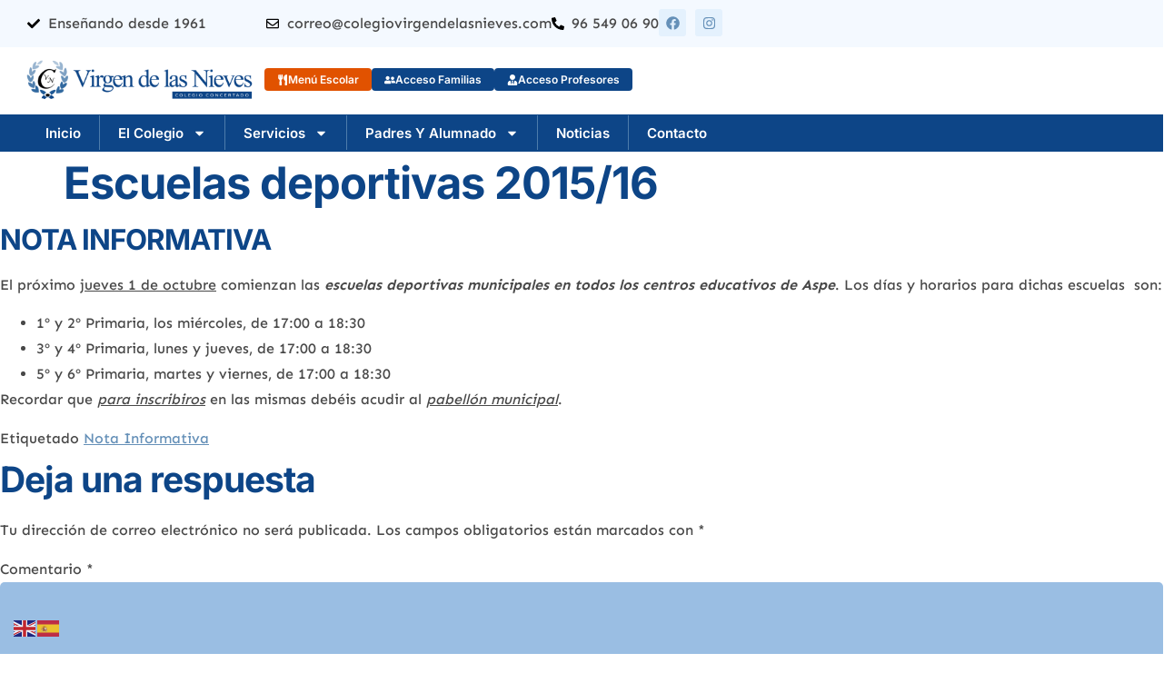

--- FILE ---
content_type: text/html; charset=UTF-8
request_url: https://colegiovirgendelasnieves.com/escuelas-deportivas-201516/
body_size: 16009
content:
<!doctype html><html lang="es"><head><meta charset="UTF-8"><meta name="viewport" content="width=device-width, initial-scale=1"><link rel="profile" href="https://gmpg.org/xfn/11"><meta name='robots' content='index, follow, max-image-preview:large, max-snippet:-1, max-video-preview:-1' /><title>Escuelas deportivas 2015/16 - Colegio Virgen de las Nieves</title><link rel="canonical" href="https://colegiovirgendelasnieves.com/escuelas-deportivas-201516/" /><meta property="og:locale" content="es_ES" /><meta property="og:type" content="article" /><meta property="og:title" content="Escuelas deportivas 2015/16 - Colegio Virgen de las Nieves" /><meta property="og:description" content="NOTA INFORMATIVA El próximo jueves 1 de octubre comienzan las escuelas deportivas municipales en todos los centros educativos de Aspe. Los días y horarios para dichas escuelas  son: 1º y 2º Primaria, los miércoles, de 17:00 a 18:30 3º y 4º Primaria, lunes y jueves, de 17:00 a 18:30 5º y 6º Primaria, martes y viernes, de 17:00 [&hellip;]" /><meta property="og:url" content="https://colegiovirgendelasnieves.com/escuelas-deportivas-201516/" /><meta property="og:site_name" content="Colegio Virgen de las Nieves" /><meta property="article:publisher" content="https://www.facebook.com/ccvirgendelasnieves" /><meta property="article:published_time" content="2015-09-30T06:46:48+00:00" /><meta property="og:image" content="https://colegiovirgendelasnieves.com/wp-content/uploads/2015/09/escuelas.jpg" /><meta property="og:image:width" content="640" /><meta property="og:image:height" content="457" /><meta property="og:image:type" content="image/jpeg" /><meta name="author" content="Dirección" /><meta name="twitter:card" content="summary_large_image" /><meta name="twitter:label1" content="Escrito por" /><meta name="twitter:data1" content="Dirección" /> <script type="application/ld+json" class="yoast-schema-graph">{"@context":"https://schema.org","@graph":[{"@type":"Article","@id":"https://colegiovirgendelasnieves.com/escuelas-deportivas-201516/#article","isPartOf":{"@id":"https://colegiovirgendelasnieves.com/escuelas-deportivas-201516/"},"author":{"name":"Dirección","@id":"https://colegiovirgendelasnieves.com/#/schema/person/2f0b6b34d74e0f34dbbf860a9fcefd44"},"headline":"Escuelas deportivas 2015/16","datePublished":"2015-09-30T06:46:48+00:00","mainEntityOfPage":{"@id":"https://colegiovirgendelasnieves.com/escuelas-deportivas-201516/"},"wordCount":66,"commentCount":0,"publisher":{"@id":"https://colegiovirgendelasnieves.com/#organization"},"image":{"@id":"https://colegiovirgendelasnieves.com/escuelas-deportivas-201516/#primaryimage"},"thumbnailUrl":"https://colegiovirgendelasnieves.com/wp-content/uploads/2015/09/escuelas.jpg","keywords":["Nota Informativa"],"articleSection":["Noticias"],"inLanguage":"es","potentialAction":[{"@type":"CommentAction","name":"Comment","target":["https://colegiovirgendelasnieves.com/escuelas-deportivas-201516/#respond"]}]},{"@type":"WebPage","@id":"https://colegiovirgendelasnieves.com/escuelas-deportivas-201516/","url":"https://colegiovirgendelasnieves.com/escuelas-deportivas-201516/","name":"Escuelas deportivas 2015/16 - Colegio Virgen de las Nieves","isPartOf":{"@id":"https://colegiovirgendelasnieves.com/#website"},"primaryImageOfPage":{"@id":"https://colegiovirgendelasnieves.com/escuelas-deportivas-201516/#primaryimage"},"image":{"@id":"https://colegiovirgendelasnieves.com/escuelas-deportivas-201516/#primaryimage"},"thumbnailUrl":"https://colegiovirgendelasnieves.com/wp-content/uploads/2015/09/escuelas.jpg","datePublished":"2015-09-30T06:46:48+00:00","breadcrumb":{"@id":"https://colegiovirgendelasnieves.com/escuelas-deportivas-201516/#breadcrumb"},"inLanguage":"es","potentialAction":[{"@type":"ReadAction","target":["https://colegiovirgendelasnieves.com/escuelas-deportivas-201516/"]}]},{"@type":"ImageObject","inLanguage":"es","@id":"https://colegiovirgendelasnieves.com/escuelas-deportivas-201516/#primaryimage","url":"https://colegiovirgendelasnieves.com/wp-content/uploads/2015/09/escuelas.jpg","contentUrl":"https://colegiovirgendelasnieves.com/wp-content/uploads/2015/09/escuelas.jpg","width":640,"height":457},{"@type":"BreadcrumbList","@id":"https://colegiovirgendelasnieves.com/escuelas-deportivas-201516/#breadcrumb","itemListElement":[{"@type":"ListItem","position":1,"name":"Portada","item":"https://colegiovirgendelasnieves.com/"},{"@type":"ListItem","position":2,"name":"Escuelas deportivas 2015/16"}]},{"@type":"WebSite","@id":"https://colegiovirgendelasnieves.com/#website","url":"https://colegiovirgendelasnieves.com/","name":"Colegio Virgen de las Nieves","description":"Colegio concertado en Aspe","publisher":{"@id":"https://colegiovirgendelasnieves.com/#organization"},"potentialAction":[{"@type":"SearchAction","target":{"@type":"EntryPoint","urlTemplate":"https://colegiovirgendelasnieves.com/?s={search_term_string}"},"query-input":{"@type":"PropertyValueSpecification","valueRequired":true,"valueName":"search_term_string"}}],"inLanguage":"es"},{"@type":"Organization","@id":"https://colegiovirgendelasnieves.com/#organization","name":"Colegio Virgen de las Nieves","url":"https://colegiovirgendelasnieves.com/","logo":{"@type":"ImageObject","inLanguage":"es","@id":"https://colegiovirgendelasnieves.com/#/schema/logo/image/","url":"https://colegiovirgendelasnieves.com/wp-content/uploads/2023/03/logo_vertical.png","contentUrl":"https://colegiovirgendelasnieves.com/wp-content/uploads/2023/03/logo_vertical.png","width":2534,"height":614,"caption":"Colegio Virgen de las Nieves"},"image":{"@id":"https://colegiovirgendelasnieves.com/#/schema/logo/image/"},"sameAs":["https://www.facebook.com/ccvirgendelasnieves","https://www.instagram.com/colegio.virgendelasnieves.aspe/"]},{"@type":"Person","@id":"https://colegiovirgendelasnieves.com/#/schema/person/2f0b6b34d74e0f34dbbf860a9fcefd44","name":"Dirección","image":{"@type":"ImageObject","inLanguage":"es","@id":"https://colegiovirgendelasnieves.com/#/schema/person/image/","url":"https://secure.gravatar.com/avatar/5fb6ca79142910e8c5ddbf255418500037cf495c3a10c3cc3ff7f6ec5fbf60e3?s=96&d=mm&r=g","contentUrl":"https://secure.gravatar.com/avatar/5fb6ca79142910e8c5ddbf255418500037cf495c3a10c3cc3ff7f6ec5fbf60e3?s=96&d=mm&r=g","caption":"Dirección"},"url":"https://colegiovirgendelasnieves.com/author/colegio-virgen-de-las-nieves/"}]}</script> <link href='https://fonts.gstatic.com' crossorigin='anonymous' rel='preconnect' /><link rel="alternate" type="application/rss+xml" title="Colegio Virgen de las Nieves &raquo; Feed" href="https://colegiovirgendelasnieves.com/feed/" /><link rel="alternate" type="application/rss+xml" title="Colegio Virgen de las Nieves &raquo; Feed de los comentarios" href="https://colegiovirgendelasnieves.com/comments/feed/" /><link rel="alternate" type="application/rss+xml" title="Colegio Virgen de las Nieves &raquo; Comentario Escuelas deportivas 2015/16 del feed" href="https://colegiovirgendelasnieves.com/escuelas-deportivas-201516/feed/" /><link rel="alternate" title="oEmbed (JSON)" type="application/json+oembed" href="https://colegiovirgendelasnieves.com/wp-json/oembed/1.0/embed?url=https%3A%2F%2Fcolegiovirgendelasnieves.com%2Fescuelas-deportivas-201516%2F" /><link rel="alternate" title="oEmbed (XML)" type="text/xml+oembed" href="https://colegiovirgendelasnieves.com/wp-json/oembed/1.0/embed?url=https%3A%2F%2Fcolegiovirgendelasnieves.com%2Fescuelas-deportivas-201516%2F&#038;format=xml" /><style id='wp-img-auto-sizes-contain-inline-css'>img:is([sizes=auto i],[sizes^="auto," i]){contain-intrinsic-size:3000px 1500px}
/*# sourceURL=wp-img-auto-sizes-contain-inline-css */</style><link rel='stylesheet' id='argpd-cookies-eu-banner-css' href='https://colegiovirgendelasnieves.com/wp-content/cache/autoptimize/css/autoptimize_single_ca7767058288d607def32dd3091b21fc.css?ver=1.3.9' media='all' /><link rel='stylesheet' id='hello-elementor-css' href='https://colegiovirgendelasnieves.com/wp-content/cache/autoptimize/css/autoptimize_single_af4b9638d69957103dc5ea259563873e.css?ver=3.4.4' media='all' /><link rel='stylesheet' id='hello-elementor-theme-style-css' href='https://colegiovirgendelasnieves.com/wp-content/cache/autoptimize/css/autoptimize_single_a480d2bf8c523da1c15b272e519f33f2.css?ver=3.4.4' media='all' /><link rel='stylesheet' id='hello-elementor-header-footer-css' href='https://colegiovirgendelasnieves.com/wp-content/cache/autoptimize/css/autoptimize_single_86dbb47955bb9db9c74abc72efb0c6f6.css?ver=3.4.4' media='all' /><link rel='stylesheet' id='elementor-frontend-css' href='https://colegiovirgendelasnieves.com/wp-content/plugins/elementor/assets/css/frontend.min.css?ver=3.31.2' media='all' /><link rel='stylesheet' id='elementor-post-12094-css' href='https://colegiovirgendelasnieves.com/wp-content/cache/autoptimize/css/autoptimize_single_2b7283f31a52c7585b394e79160e4af7.css?ver=1766538627' media='all' /><link rel='stylesheet' id='widget-icon-list-css' href='https://colegiovirgendelasnieves.com/wp-content/plugins/elementor/assets/css/widget-icon-list.min.css?ver=3.31.2' media='all' /><link rel='stylesheet' id='widget-social-icons-css' href='https://colegiovirgendelasnieves.com/wp-content/plugins/elementor/assets/css/widget-social-icons.min.css?ver=3.31.2' media='all' /><link rel='stylesheet' id='e-apple-webkit-css' href='https://colegiovirgendelasnieves.com/wp-content/plugins/elementor/assets/css/conditionals/apple-webkit.min.css?ver=3.31.2' media='all' /><link rel='stylesheet' id='widget-image-css' href='https://colegiovirgendelasnieves.com/wp-content/plugins/elementor/assets/css/widget-image.min.css?ver=3.31.2' media='all' /><link rel='stylesheet' id='widget-nav-menu-css' href='https://colegiovirgendelasnieves.com/wp-content/plugins/elementor-pro/assets/css/widget-nav-menu.min.css?ver=3.31.2' media='all' /><link rel='stylesheet' id='elementor-post-12-css' href='https://colegiovirgendelasnieves.com/wp-content/cache/autoptimize/css/autoptimize_single_080601399cf8eef59190ef3428296f88.css?ver=1766538628' media='all' /><link rel='stylesheet' id='elementor-post-12008-css' href='https://colegiovirgendelasnieves.com/wp-content/cache/autoptimize/css/autoptimize_single_ac4b778d8437e7db68f3842d90554c4a.css?ver=1766538628' media='all' /><link rel='stylesheet' id='elementor-gf-local-inter-css' href='https://colegiovirgendelasnieves.com/wp-content/cache/autoptimize/css/autoptimize_single_77185964125b0cd38a6001306296b658.css?ver=1748796292' media='all' /><link rel='stylesheet' id='elementor-gf-local-roboto-css' href='https://colegiovirgendelasnieves.com/wp-content/cache/autoptimize/css/autoptimize_single_ae86bdbcddd904520730bf8bdb911d70.css?ver=1748796315' media='all' /><link rel='stylesheet' id='elementor-gf-local-sen-css' href='https://colegiovirgendelasnieves.com/wp-content/cache/autoptimize/css/autoptimize_single_e117f62cd0a8a0394593c44c6e4c4b1e.css?ver=1748796315' media='all' /> <script src="https://colegiovirgendelasnieves.com/wp-includes/js/jquery/jquery.min.js?ver=3.7.1" id="jquery-core-js"></script> <link rel="https://api.w.org/" href="https://colegiovirgendelasnieves.com/wp-json/" /><link rel="alternate" title="JSON" type="application/json" href="https://colegiovirgendelasnieves.com/wp-json/wp/v2/posts/7197" /><link rel="EditURI" type="application/rsd+xml" title="RSD" href="https://colegiovirgendelasnieves.com/xmlrpc.php?rsd" /><meta name="generator" content="WordPress 6.9" /><link rel='shortlink' href='https://colegiovirgendelasnieves.com/?p=7197' /> <script>document.createElement( "picture" );if(!window.HTMLPictureElement && document.addEventListener) {window.addEventListener("DOMContentLoaded", function() {var s = document.createElement("script");s.src = "https://colegiovirgendelasnieves.com/wp-content/plugins/webp-express/js/picturefill.min.js";document.body.appendChild(s);});}</script><meta name="generator" content="Elementor 3.31.2; features: e_font_icon_svg, additional_custom_breakpoints, e_element_cache; settings: css_print_method-external, google_font-enabled, font_display-swap">  <script async src="https://www.googletagmanager.com/gtag/js?id=G-JQTBT50T9V"></script> <script>window.dataLayer = window.dataLayer || [];
  function gtag(){dataLayer.push(arguments);}
  gtag('js', new Date());

  gtag('config', 'G-JQTBT50T9V');</script>  <script async src="https://www.googletagmanager.com/gtag/js?id=UA-134140-21"></script> <script>window.dataLayer = window.dataLayer || [];
  function gtag(){dataLayer.push(arguments);}
  gtag('js', new Date());

  gtag('config', 'UA-134140-21');</script> <style>.e-con.e-parent:nth-of-type(n+4):not(.e-lazyloaded):not(.e-no-lazyload),
				.e-con.e-parent:nth-of-type(n+4):not(.e-lazyloaded):not(.e-no-lazyload) * {
					background-image: none !important;
				}
				@media screen and (max-height: 1024px) {
					.e-con.e-parent:nth-of-type(n+3):not(.e-lazyloaded):not(.e-no-lazyload),
					.e-con.e-parent:nth-of-type(n+3):not(.e-lazyloaded):not(.e-no-lazyload) * {
						background-image: none !important;
					}
				}
				@media screen and (max-height: 640px) {
					.e-con.e-parent:nth-of-type(n+2):not(.e-lazyloaded):not(.e-no-lazyload),
					.e-con.e-parent:nth-of-type(n+2):not(.e-lazyloaded):not(.e-no-lazyload) * {
						background-image: none !important;
					}
				}</style><link rel="icon" href="https://colegiovirgendelasnieves.com/wp-content/uploads/2023/03/favicon-150x150.png" sizes="32x32" /><link rel="icon" href="https://colegiovirgendelasnieves.com/wp-content/uploads/2023/03/favicon.png" sizes="192x192" /><link rel="apple-touch-icon" href="https://colegiovirgendelasnieves.com/wp-content/uploads/2023/03/favicon.png" /><meta name="msapplication-TileImage" content="https://colegiovirgendelasnieves.com/wp-content/uploads/2023/03/favicon.png" /><link rel='stylesheet' id='widget-icon-box-css' href='https://colegiovirgendelasnieves.com/wp-content/plugins/elementor/assets/css/widget-icon-box.min.css?ver=3.31.2' media='all' /></head><body class="wp-singular post-template-default single single-post postid-7197 single-format-standard wp-custom-logo wp-embed-responsive wp-theme-hello-elementor hello-elementor-default elementor-default elementor-kit-12094 elementor-page-12031"> <a class="skip-link screen-reader-text" href="#content">Ir al contenido</a><header data-elementor-type="header" data-elementor-id="12" class="elementor elementor-12 elementor-location-header" data-elementor-post-type="elementor_library"><div class="elementor-element elementor-element-8b3f8b9 elementor-hidden-mobile e-flex e-con-boxed e-con e-parent" data-id="8b3f8b9" data-element_type="container" data-settings="{&quot;background_background&quot;:&quot;classic&quot;}"><div class="e-con-inner"><div class="elementor-element elementor-element-bc27d10 e-con-full e-flex e-con e-parent" data-id="bc27d10" data-element_type="container"><div class="elementor-element elementor-element-8d51977 elementor-icon-list--layout-inline elementor-widget__width-auto elementor-align-left elementor-list-item-link-full_width elementor-widget elementor-widget-icon-list" data-id="8d51977" data-element_type="widget" data-widget_type="icon-list.default"><div class="elementor-widget-container"><ul class="elementor-icon-list-items elementor-inline-items"><li class="elementor-icon-list-item elementor-inline-item"> <span class="elementor-icon-list-icon"> <svg aria-hidden="true" class="e-font-icon-svg e-fas-check" viewBox="0 0 512 512" xmlns="http://www.w3.org/2000/svg"><path d="M173.898 439.404l-166.4-166.4c-9.997-9.997-9.997-26.206 0-36.204l36.203-36.204c9.997-9.998 26.207-9.998 36.204 0L192 312.69 432.095 72.596c9.997-9.997 26.207-9.997 36.204 0l36.203 36.204c9.997 9.997 9.997 26.206 0 36.204l-294.4 294.401c-9.998 9.997-26.207 9.997-36.204-.001z"></path></svg> </span> <span class="elementor-icon-list-text">Enseñando desde 1961</span></li></ul></div></div></div><div class="elementor-element elementor-element-b57ccda e-con-full e-flex e-con e-parent" data-id="b57ccda" data-element_type="container"><div class="elementor-element elementor-element-aeac3e5 elementor-icon-list--layout-inline elementor-widget__width-auto elementor-list-item-link-full_width elementor-widget elementor-widget-icon-list" data-id="aeac3e5" data-element_type="widget" data-widget_type="icon-list.default"><div class="elementor-widget-container"><ul class="elementor-icon-list-items elementor-inline-items"><li class="elementor-icon-list-item elementor-inline-item"> <span class="elementor-icon-list-icon"> <svg aria-hidden="true" class="e-font-icon-svg e-far-envelope" viewBox="0 0 512 512" xmlns="http://www.w3.org/2000/svg"><path d="M464 64H48C21.49 64 0 85.49 0 112v288c0 26.51 21.49 48 48 48h416c26.51 0 48-21.49 48-48V112c0-26.51-21.49-48-48-48zm0 48v40.805c-22.422 18.259-58.168 46.651-134.587 106.49-16.841 13.247-50.201 45.072-73.413 44.701-23.208.375-56.579-31.459-73.413-44.701C106.18 199.465 70.425 171.067 48 152.805V112h416zM48 400V214.398c22.914 18.251 55.409 43.862 104.938 82.646 21.857 17.205 60.134 55.186 103.062 54.955 42.717.231 80.509-37.199 103.053-54.947 49.528-38.783 82.032-64.401 104.947-82.653V400H48z"></path></svg> </span> <span class="elementor-icon-list-text">correo@colegiovirgendelasnieves.com</span></li><li class="elementor-icon-list-item elementor-inline-item"> <span class="elementor-icon-list-icon"> <svg aria-hidden="true" class="e-font-icon-svg e-fas-phone-alt" viewBox="0 0 512 512" xmlns="http://www.w3.org/2000/svg"><path d="M497.39 361.8l-112-48a24 24 0 0 0-28 6.9l-49.6 60.6A370.66 370.66 0 0 1 130.6 204.11l60.6-49.6a23.94 23.94 0 0 0 6.9-28l-48-112A24.16 24.16 0 0 0 122.6.61l-104 24A24 24 0 0 0 0 48c0 256.5 207.9 464 464 464a24 24 0 0 0 23.4-18.6l24-104a24.29 24.29 0 0 0-14.01-27.6z"></path></svg> </span> <span class="elementor-icon-list-text">96 549 06 90</span></li></ul></div></div><div class="elementor-element elementor-element-2de6686 elementor-widget__width-auto elementor-shape-rounded elementor-grid-0 e-grid-align-center elementor-widget elementor-widget-social-icons" data-id="2de6686" data-element_type="widget" data-widget_type="social-icons.default"><div class="elementor-widget-container"><div class="elementor-social-icons-wrapper elementor-grid" role="list"> <span class="elementor-grid-item" role="listitem"> <a class="elementor-icon elementor-social-icon elementor-social-icon-facebook elementor-repeater-item-93ab7cb" href="https://www.facebook.com/Colegio-Virgen-de-las-Nieves-Aspe-105123969225282" target="_blank"> <span class="elementor-screen-only">Facebook</span> <svg class="e-font-icon-svg e-fab-facebook" viewBox="0 0 512 512" xmlns="http://www.w3.org/2000/svg"><path d="M504 256C504 119 393 8 256 8S8 119 8 256c0 123.78 90.69 226.38 209.25 245V327.69h-63V256h63v-54.64c0-62.15 37-96.48 93.67-96.48 27.14 0 55.52 4.84 55.52 4.84v61h-31.28c-30.8 0-40.41 19.12-40.41 38.73V256h68.78l-11 71.69h-57.78V501C413.31 482.38 504 379.78 504 256z"></path></svg> </a> </span> <span class="elementor-grid-item" role="listitem"> <a class="elementor-icon elementor-social-icon elementor-social-icon-instagram elementor-repeater-item-8dc3599" href="https://www.instagram.com/colegio.virgendelasnieves.aspe/" target="_blank"> <span class="elementor-screen-only">Instagram</span> <svg class="e-font-icon-svg e-fab-instagram" viewBox="0 0 448 512" xmlns="http://www.w3.org/2000/svg"><path d="M224.1 141c-63.6 0-114.9 51.3-114.9 114.9s51.3 114.9 114.9 114.9S339 319.5 339 255.9 287.7 141 224.1 141zm0 189.6c-41.1 0-74.7-33.5-74.7-74.7s33.5-74.7 74.7-74.7 74.7 33.5 74.7 74.7-33.6 74.7-74.7 74.7zm146.4-194.3c0 14.9-12 26.8-26.8 26.8-14.9 0-26.8-12-26.8-26.8s12-26.8 26.8-26.8 26.8 12 26.8 26.8zm76.1 27.2c-1.7-35.9-9.9-67.7-36.2-93.9-26.2-26.2-58-34.4-93.9-36.2-37-2.1-147.9-2.1-184.9 0-35.8 1.7-67.6 9.9-93.9 36.1s-34.4 58-36.2 93.9c-2.1 37-2.1 147.9 0 184.9 1.7 35.9 9.9 67.7 36.2 93.9s58 34.4 93.9 36.2c37 2.1 147.9 2.1 184.9 0 35.9-1.7 67.7-9.9 93.9-36.2 26.2-26.2 34.4-58 36.2-93.9 2.1-37 2.1-147.8 0-184.8zM398.8 388c-7.8 19.6-22.9 34.7-42.6 42.6-29.5 11.7-99.5 9-132.1 9s-102.7 2.6-132.1-9c-19.6-7.8-34.7-22.9-42.6-42.6-11.7-29.5-9-99.5-9-132.1s-2.6-102.7 9-132.1c7.8-19.6 22.9-34.7 42.6-42.6 29.5-11.7 99.5-9 132.1-9s102.7-2.6 132.1 9c19.6 7.8 34.7 22.9 42.6 42.6 11.7 29.5 9 99.5 9 132.1s2.7 102.7-9 132.1z"></path></svg> </a> </span></div></div></div></div></div></div><div class="elementor-element elementor-element-6f99903 e-flex e-con-boxed e-con e-parent" data-id="6f99903" data-element_type="container" data-settings="{&quot;background_background&quot;:&quot;classic&quot;}"><div class="e-con-inner"><div class="elementor-element elementor-element-9eb5ca1 e-con-full e-flex e-con e-parent" data-id="9eb5ca1" data-element_type="container"><div class="elementor-element elementor-element-7838f31 elementor-widget elementor-widget-theme-site-logo elementor-widget-image" data-id="7838f31" data-element_type="widget" data-widget_type="theme-site-logo.default"><div class="elementor-widget-container"> <a href="https://colegiovirgendelasnieves.com"> <picture><source data-srcset="https://colegiovirgendelasnieves.com/wp-content/webp-express/webp-images/doc-root/wp-content/uploads/2023/03/logo_vertical-768x186.png.webp 768w, https://colegiovirgendelasnieves.com/wp-content/webp-express/webp-images/doc-root/wp-content/uploads/2023/03/logo_vertical-300x73.png.webp 300w, https://colegiovirgendelasnieves.com/wp-content/webp-express/webp-images/doc-root/wp-content/uploads/2023/03/logo_vertical-1024x248.png.webp 1024w, https://colegiovirgendelasnieves.com/wp-content/webp-express/webp-images/doc-root/wp-content/uploads/2023/03/logo_vertical-1536x372.png.webp 1536w, https://colegiovirgendelasnieves.com/wp-content/webp-express/webp-images/doc-root/wp-content/uploads/2023/03/logo_vertical-2048x496.png.webp 2048w" sizes="(max-width: 768px) 100vw, 768px" type="image/webp"><noscript><img width="768" height="186" src="https://colegiovirgendelasnieves.com/wp-content/uploads/2023/03/logo_vertical-768x186.png" class="attachment-medium_large size-medium_large wp-image-13367 webpexpress-processed" alt="" srcset="https://colegiovirgendelasnieves.com/wp-content/uploads/2023/03/logo_vertical-768x186.png 768w, https://colegiovirgendelasnieves.com/wp-content/uploads/2023/03/logo_vertical-300x73.png 300w, https://colegiovirgendelasnieves.com/wp-content/uploads/2023/03/logo_vertical-1024x248.png 1024w, https://colegiovirgendelasnieves.com/wp-content/uploads/2023/03/logo_vertical-1536x372.png 1536w, https://colegiovirgendelasnieves.com/wp-content/uploads/2023/03/logo_vertical-2048x496.png 2048w" sizes="(max-width: 768px) 100vw, 768px"></noscript><img width="768" height="186" src='data:image/svg+xml,%3Csvg%20xmlns=%22http://www.w3.org/2000/svg%22%20viewBox=%220%200%20768%20186%22%3E%3C/svg%3E' data-src="https://colegiovirgendelasnieves.com/wp-content/uploads/2023/03/logo_vertical-768x186.png" class="lazyload attachment-medium_large size-medium_large wp-image-13367 webpexpress-processed" alt="" data-srcset="https://colegiovirgendelasnieves.com/wp-content/uploads/2023/03/logo_vertical-768x186.png 768w, https://colegiovirgendelasnieves.com/wp-content/uploads/2023/03/logo_vertical-300x73.png 300w, https://colegiovirgendelasnieves.com/wp-content/uploads/2023/03/logo_vertical-1024x248.png 1024w, https://colegiovirgendelasnieves.com/wp-content/uploads/2023/03/logo_vertical-1536x372.png 1536w, https://colegiovirgendelasnieves.com/wp-content/uploads/2023/03/logo_vertical-2048x496.png 2048w" data-sizes="(max-width: 768px) 100vw, 768px"></picture> </a></div></div></div><div class="elementor-element elementor-element-f157942 elementor-hidden-mobile e-con-full e-flex e-con e-parent" data-id="f157942" data-element_type="container"><div class="elementor-element elementor-element-7859daa elementor-widget elementor-widget-button" data-id="7859daa" data-element_type="widget" data-widget_type="button.default"><div class="elementor-widget-container"><div class="elementor-button-wrapper"> <a class="elementor-button elementor-button-link elementor-size-xs" href="https://colegiovirgendelasnieves.com/menus-escolares/"> <span class="elementor-button-content-wrapper"> <span class="elementor-button-icon"> <svg aria-hidden="true" class="e-font-icon-svg e-fas-utensils" viewBox="0 0 416 512" xmlns="http://www.w3.org/2000/svg"><path d="M207.9 15.2c.8 4.7 16.1 94.5 16.1 128.8 0 52.3-27.8 89.6-68.9 104.6L168 486.7c.7 13.7-10.2 25.3-24 25.3H80c-13.7 0-24.7-11.5-24-25.3l12.9-238.1C27.7 233.6 0 196.2 0 144 0 109.6 15.3 19.9 16.1 15.2 19.3-5.1 61.4-5.4 64 16.3v141.2c1.3 3.4 15.1 3.2 16 0 1.4-25.3 7.9-139.2 8-141.8 3.3-20.8 44.7-20.8 47.9 0 .2 2.7 6.6 116.5 8 141.8.9 3.2 14.8 3.4 16 0V16.3c2.6-21.6 44.8-21.4 48-1.1zm119.2 285.7l-15 185.1c-1.2 14 9.9 26 23.9 26h56c13.3 0 24-10.7 24-24V24c0-13.2-10.7-24-24-24-82.5 0-221.4 178.5-64.9 300.9z"></path></svg> </span> <span class="elementor-button-text">Menú Escolar</span> </span> </a></div></div></div><div class="elementor-element elementor-element-638bc6f elementor-widget elementor-widget-button" data-id="638bc6f" data-element_type="widget" data-widget_type="button.default"><div class="elementor-widget-container"><div class="elementor-button-wrapper"> <a class="elementor-button elementor-button-link elementor-size-xs" href="https://familia.edu.gva.es/"> <span class="elementor-button-content-wrapper"> <span class="elementor-button-icon"> <svg aria-hidden="true" class="e-font-icon-svg e-fas-user-friends" viewBox="0 0 640 512" xmlns="http://www.w3.org/2000/svg"><path d="M192 256c61.9 0 112-50.1 112-112S253.9 32 192 32 80 82.1 80 144s50.1 112 112 112zm76.8 32h-8.3c-20.8 10-43.9 16-68.5 16s-47.6-6-68.5-16h-8.3C51.6 288 0 339.6 0 403.2V432c0 26.5 21.5 48 48 48h288c26.5 0 48-21.5 48-48v-28.8c0-63.6-51.6-115.2-115.2-115.2zM480 256c53 0 96-43 96-96s-43-96-96-96-96 43-96 96 43 96 96 96zm48 32h-3.8c-13.9 4.8-28.6 8-44.2 8s-30.3-3.2-44.2-8H432c-20.4 0-39.2 5.9-55.7 15.4 24.4 26.3 39.7 61.2 39.7 99.8v38.4c0 2.2-.5 4.3-.6 6.4H592c26.5 0 48-21.5 48-48 0-61.9-50.1-112-112-112z"></path></svg> </span> <span class="elementor-button-text">Acceso familias</span> </span> </a></div></div></div><div class="elementor-element elementor-element-faac7a0 elementor-widget elementor-widget-button" data-id="faac7a0" data-element_type="widget" data-widget_type="button.default"><div class="elementor-widget-container"><div class="elementor-button-wrapper"> <a class="elementor-button elementor-button-link elementor-size-xs" href="https://acces.edu.gva.es/sso/login.xhtml?callbackUrl=https://docent.edu.gva.es/md-front/www/"> <span class="elementor-button-content-wrapper"> <span class="elementor-button-icon"> <svg aria-hidden="true" class="e-font-icon-svg e-fas-user-tie" viewBox="0 0 448 512" xmlns="http://www.w3.org/2000/svg"><path d="M224 256c70.7 0 128-57.3 128-128S294.7 0 224 0 96 57.3 96 128s57.3 128 128 128zm95.8 32.6L272 480l-32-136 32-56h-96l32 56-32 136-47.8-191.4C56.9 292 0 350.3 0 422.4V464c0 26.5 21.5 48 48 48h352c26.5 0 48-21.5 48-48v-41.6c0-72.1-56.9-130.4-128.2-133.8z"></path></svg> </span> <span class="elementor-button-text">Acceso Profesores</span> </span> </a></div></div></div></div></div></div><div class="elementor-element elementor-element-1e90cd4 e-flex e-con-boxed e-con e-parent" data-id="1e90cd4" data-element_type="container" data-settings="{&quot;background_background&quot;:&quot;classic&quot;}"><div class="e-con-inner"><div class="elementor-element elementor-element-a1048d8 e-con-full e-flex e-con e-parent" data-id="a1048d8" data-element_type="container"><div class="elementor-element elementor-element-8b9ab46 elementor-widget__width-auto elementor-nav-menu--stretch elementor-nav-menu--dropdown-tablet elementor-nav-menu__text-align-aside elementor-nav-menu--toggle elementor-nav-menu--burger elementor-widget elementor-widget-nav-menu" data-id="8b9ab46" data-element_type="widget" data-settings="{&quot;full_width&quot;:&quot;stretch&quot;,&quot;layout&quot;:&quot;horizontal&quot;,&quot;submenu_icon&quot;:{&quot;value&quot;:&quot;&lt;svg class=\&quot;e-font-icon-svg e-fas-caret-down\&quot; viewBox=\&quot;0 0 320 512\&quot; xmlns=\&quot;http:\/\/www.w3.org\/2000\/svg\&quot;&gt;&lt;path d=\&quot;M31.3 192h257.3c17.8 0 26.7 21.5 14.1 34.1L174.1 354.8c-7.8 7.8-20.5 7.8-28.3 0L17.2 226.1C4.6 213.5 13.5 192 31.3 192z\&quot;&gt;&lt;\/path&gt;&lt;\/svg&gt;&quot;,&quot;library&quot;:&quot;fa-solid&quot;},&quot;toggle&quot;:&quot;burger&quot;}" data-widget_type="nav-menu.default"><div class="elementor-widget-container"><nav aria-label="Menú" class="elementor-nav-menu--main elementor-nav-menu__container elementor-nav-menu--layout-horizontal e--pointer-background e--animation-fade"><ul id="menu-1-8b9ab46" class="elementor-nav-menu"><li class="menu-item menu-item-type-post_type menu-item-object-page menu-item-home menu-item-11996"><a href="https://colegiovirgendelasnieves.com/" class="elementor-item">Inicio</a></li><li class="menu-item menu-item-type-custom menu-item-object-custom menu-item-has-children menu-item-11997"><a href="#" class="elementor-item elementor-item-anchor">El Colegio</a><ul class="sub-menu elementor-nav-menu--dropdown"><li class="menu-item menu-item-type-post_type menu-item-object-page menu-item-11995"><a href="https://colegiovirgendelasnieves.com/historia/" class="elementor-sub-item">Historia</a></li><li class="menu-item menu-item-type-post_type menu-item-object-page menu-item-12125"><a href="https://colegiovirgendelasnieves.com/instalaciones/" class="elementor-sub-item">Instalaciones</a></li><li class="menu-item menu-item-type-post_type menu-item-object-page menu-item-has-children menu-item-12111"><a href="https://colegiovirgendelasnieves.com/proyecto-educativo/" class="elementor-sub-item">Proyecto Educativo</a><ul class="sub-menu elementor-nav-menu--dropdown"><li class="menu-item menu-item-type-post_type menu-item-object-page menu-item-14289"><a href="https://colegiovirgendelasnieves.com/planes-del-centro/" class="elementor-sub-item">Planes del centro</a></li></ul></li><li class="menu-item menu-item-type-post_type menu-item-object-page menu-item-12124"><a href="https://colegiovirgendelasnieves.com/organigrama/" class="elementor-sub-item">Organigrama</a></li><li class="menu-item menu-item-type-post_type menu-item-object-page menu-item-12118"><a href="https://colegiovirgendelasnieves.com/departamento-de-orientacion/" class="elementor-sub-item">Departamento de Orientación</a></li><li class="menu-item menu-item-type-post_type menu-item-object-page menu-item-12468"><a href="https://colegiovirgendelasnieves.com/fotos-antiguas/" class="elementor-sub-item">Galería de fotos</a></li></ul></li><li class="menu-item menu-item-type-custom menu-item-object-custom menu-item-has-children menu-item-12126"><a href="#" class="elementor-item elementor-item-anchor">Servicios</a><ul class="sub-menu elementor-nav-menu--dropdown"><li class="menu-item menu-item-type-post_type menu-item-object-page menu-item-12115"><a href="https://colegiovirgendelasnieves.com/administracion/" class="elementor-sub-item">Administración</a></li><li class="menu-item menu-item-type-post_type menu-item-object-page menu-item-12117"><a href="https://colegiovirgendelasnieves.com/comedor-escolar/" class="elementor-sub-item">Comedor Escolar</a></li></ul></li><li class="menu-item menu-item-type-custom menu-item-object-custom menu-item-has-children menu-item-12225"><a href="#" class="elementor-item elementor-item-anchor">Padres y Alumnado</a><ul class="sub-menu elementor-nav-menu--dropdown"><li class="menu-item menu-item-type-post_type menu-item-object-page menu-item-13710"><a href="https://colegiovirgendelasnieves.com/solicitud-curso-23-24/" class="elementor-sub-item">Solicitud Curso Escolar 2025/26</a></li><li class="menu-item menu-item-type-post_type menu-item-object-page menu-item-12121"><a href="https://colegiovirgendelasnieves.com/admision-de-alumnado-2023-24-pendiente-de-publicacion-nueva-normativa/" class="elementor-sub-item">Admisión de Alumnado 2025/26</a></li><li class="menu-item menu-item-type-post_type menu-item-object-page menu-item-12119"><a href="https://colegiovirgendelasnieves.com/normas-generales-de-orden-y-convivencia/" class="elementor-sub-item">Normas Generales de Orden y Convivencia</a></li><li class="menu-item menu-item-type-post_type menu-item-object-page menu-item-15149"><a href="https://colegiovirgendelasnieves.com/elementor-15142/" class="elementor-sub-item">Listado de libros 2024/25</a></li></ul></li><li class="menu-item menu-item-type-post_type menu-item-object-page menu-item-11719"><a href="https://colegiovirgendelasnieves.com/noticias/" class="elementor-item">Noticias</a></li><li class="menu-item menu-item-type-post_type menu-item-object-page menu-item-12114"><a href="https://colegiovirgendelasnieves.com/contacto/" class="elementor-item">Contacto</a></li></ul></nav><div class="elementor-menu-toggle" role="button" tabindex="0" aria-label="Alternar menú" aria-expanded="false"> <svg aria-hidden="true" role="presentation" class="elementor-menu-toggle__icon--open e-font-icon-svg e-eicon-menu-bar" viewBox="0 0 1000 1000" xmlns="http://www.w3.org/2000/svg"><path d="M104 333H896C929 333 958 304 958 271S929 208 896 208H104C71 208 42 237 42 271S71 333 104 333ZM104 583H896C929 583 958 554 958 521S929 458 896 458H104C71 458 42 487 42 521S71 583 104 583ZM104 833H896C929 833 958 804 958 771S929 708 896 708H104C71 708 42 737 42 771S71 833 104 833Z"></path></svg><svg aria-hidden="true" role="presentation" class="elementor-menu-toggle__icon--close e-font-icon-svg e-eicon-close" viewBox="0 0 1000 1000" xmlns="http://www.w3.org/2000/svg"><path d="M742 167L500 408 258 167C246 154 233 150 217 150 196 150 179 158 167 167 154 179 150 196 150 212 150 229 154 242 171 254L408 500 167 742C138 771 138 800 167 829 196 858 225 858 254 829L496 587 738 829C750 842 767 846 783 846 800 846 817 842 829 829 842 817 846 804 846 783 846 767 842 750 829 737L588 500 833 258C863 229 863 200 833 171 804 137 775 137 742 167Z"></path></svg></div><nav class="elementor-nav-menu--dropdown elementor-nav-menu__container" aria-hidden="true"><ul id="menu-2-8b9ab46" class="elementor-nav-menu"><li class="menu-item menu-item-type-post_type menu-item-object-page menu-item-home menu-item-11996"><a href="https://colegiovirgendelasnieves.com/" class="elementor-item" tabindex="-1">Inicio</a></li><li class="menu-item menu-item-type-custom menu-item-object-custom menu-item-has-children menu-item-11997"><a href="#" class="elementor-item elementor-item-anchor" tabindex="-1">El Colegio</a><ul class="sub-menu elementor-nav-menu--dropdown"><li class="menu-item menu-item-type-post_type menu-item-object-page menu-item-11995"><a href="https://colegiovirgendelasnieves.com/historia/" class="elementor-sub-item" tabindex="-1">Historia</a></li><li class="menu-item menu-item-type-post_type menu-item-object-page menu-item-12125"><a href="https://colegiovirgendelasnieves.com/instalaciones/" class="elementor-sub-item" tabindex="-1">Instalaciones</a></li><li class="menu-item menu-item-type-post_type menu-item-object-page menu-item-has-children menu-item-12111"><a href="https://colegiovirgendelasnieves.com/proyecto-educativo/" class="elementor-sub-item" tabindex="-1">Proyecto Educativo</a><ul class="sub-menu elementor-nav-menu--dropdown"><li class="menu-item menu-item-type-post_type menu-item-object-page menu-item-14289"><a href="https://colegiovirgendelasnieves.com/planes-del-centro/" class="elementor-sub-item" tabindex="-1">Planes del centro</a></li></ul></li><li class="menu-item menu-item-type-post_type menu-item-object-page menu-item-12124"><a href="https://colegiovirgendelasnieves.com/organigrama/" class="elementor-sub-item" tabindex="-1">Organigrama</a></li><li class="menu-item menu-item-type-post_type menu-item-object-page menu-item-12118"><a href="https://colegiovirgendelasnieves.com/departamento-de-orientacion/" class="elementor-sub-item" tabindex="-1">Departamento de Orientación</a></li><li class="menu-item menu-item-type-post_type menu-item-object-page menu-item-12468"><a href="https://colegiovirgendelasnieves.com/fotos-antiguas/" class="elementor-sub-item" tabindex="-1">Galería de fotos</a></li></ul></li><li class="menu-item menu-item-type-custom menu-item-object-custom menu-item-has-children menu-item-12126"><a href="#" class="elementor-item elementor-item-anchor" tabindex="-1">Servicios</a><ul class="sub-menu elementor-nav-menu--dropdown"><li class="menu-item menu-item-type-post_type menu-item-object-page menu-item-12115"><a href="https://colegiovirgendelasnieves.com/administracion/" class="elementor-sub-item" tabindex="-1">Administración</a></li><li class="menu-item menu-item-type-post_type menu-item-object-page menu-item-12117"><a href="https://colegiovirgendelasnieves.com/comedor-escolar/" class="elementor-sub-item" tabindex="-1">Comedor Escolar</a></li></ul></li><li class="menu-item menu-item-type-custom menu-item-object-custom menu-item-has-children menu-item-12225"><a href="#" class="elementor-item elementor-item-anchor" tabindex="-1">Padres y Alumnado</a><ul class="sub-menu elementor-nav-menu--dropdown"><li class="menu-item menu-item-type-post_type menu-item-object-page menu-item-13710"><a href="https://colegiovirgendelasnieves.com/solicitud-curso-23-24/" class="elementor-sub-item" tabindex="-1">Solicitud Curso Escolar 2025/26</a></li><li class="menu-item menu-item-type-post_type menu-item-object-page menu-item-12121"><a href="https://colegiovirgendelasnieves.com/admision-de-alumnado-2023-24-pendiente-de-publicacion-nueva-normativa/" class="elementor-sub-item" tabindex="-1">Admisión de Alumnado 2025/26</a></li><li class="menu-item menu-item-type-post_type menu-item-object-page menu-item-12119"><a href="https://colegiovirgendelasnieves.com/normas-generales-de-orden-y-convivencia/" class="elementor-sub-item" tabindex="-1">Normas Generales de Orden y Convivencia</a></li><li class="menu-item menu-item-type-post_type menu-item-object-page menu-item-15149"><a href="https://colegiovirgendelasnieves.com/elementor-15142/" class="elementor-sub-item" tabindex="-1">Listado de libros 2024/25</a></li></ul></li><li class="menu-item menu-item-type-post_type menu-item-object-page menu-item-11719"><a href="https://colegiovirgendelasnieves.com/noticias/" class="elementor-item" tabindex="-1">Noticias</a></li><li class="menu-item menu-item-type-post_type menu-item-object-page menu-item-12114"><a href="https://colegiovirgendelasnieves.com/contacto/" class="elementor-item" tabindex="-1">Contacto</a></li></ul></nav></div></div></div></div></div></header><main id="content" class="site-main post-7197 post type-post status-publish format-standard has-post-thumbnail hentry category-c1-blog tag-nota-informativa"><div class="page-header"><h1 class="entry-title">Escuelas deportivas 2015/16</h1></div><div class="page-content"><h3>NOTA INFORMATIVA</h3><p>El próximo <span style="text-decoration: underline;">jueves 1 de octubre</span> comienzan las <em><strong>escuelas deportivas municipales</strong></em> <strong><em>en todos los centros educativos de Aspe</em></strong>. Los días y horarios para dichas escuelas  son:</p><ul><li>1º y 2º Primaria, los miércoles, de 17:00 a 18:30</li><li>3º y 4º Primaria, lunes y jueves, de 17:00 a 18:30</li><li>5º y 6º Primaria, martes y viernes, de 17:00 a 18:30</li></ul><p>Recordar que <em><span style="text-decoration: underline;">para inscribiros</span></em> en las mismas debéis acudir al <span style="text-decoration: underline;"><em>pabellón municipal</em></span>.</p><div class="post-tags"> <span class="tag-links">Etiquetado <a href="https://colegiovirgendelasnieves.com/tag/nota-informativa/" rel="tag">Nota Informativa</a></span></div></div><section id="comments" class="comments-area"><div id="respond" class="comment-respond"><h2 id="reply-title" class="comment-reply-title">Deja una respuesta <small><a rel="nofollow" id="cancel-comment-reply-link" href="/escuelas-deportivas-201516/#respond" style="display:none;">Cancelar la respuesta</a></small></h2><form action="https://colegiovirgendelasnieves.com/wp-comments-post.php" method="post" id="commentform" class="comment-form"><p class="comment-notes"><span id="email-notes">Tu dirección de correo electrónico no será publicada.</span> <span class="required-field-message">Los campos obligatorios están marcados con <span class="required">*</span></span></p><p class="comment-form-comment"><label for="comment">Comentario <span class="required">*</span></label><textarea autocomplete="new-password"  id="f04da3bc33"  name="f04da3bc33"   cols="45" rows="8" maxlength="65525" required></textarea><textarea id="comment" aria-label="hp-comment" aria-hidden="true" name="comment" autocomplete="new-password" style="padding:0 !important;clip:rect(1px, 1px, 1px, 1px) !important;position:absolute !important;white-space:nowrap !important;height:1px !important;width:1px !important;overflow:hidden !important;" tabindex="-1"></textarea><script data-noptimize>document.getElementById("comment").setAttribute( "id", "aebe9d5d29bab3b551a4c5321475fe1e" );document.getElementById("f04da3bc33").setAttribute( "id", "comment" );</script></p><p class="comment-form-author"><label for="author">Nombre <span class="required">*</span></label> <input id="author" name="author" type="text" value="" size="30" maxlength="245" autocomplete="name" required /></p><p class="comment-form-email"><label for="email">Correo electrónico <span class="required">*</span></label> <input id="email" name="email" type="email" value="" size="30" maxlength="100" aria-describedby="email-notes" autocomplete="email" required /></p><p class="comment-form-url"><label for="url">Web</label> <input id="url" name="url" type="url" value="" size="30" maxlength="200" autocomplete="url" /></p><p class="comment-form-cookies-consent"><input id="wp-comment-cookies-consent" name="wp-comment-cookies-consent" type="checkbox" value="yes" /> <label for="wp-comment-cookies-consent">Guarda mi nombre, correo electrónico y web en este navegador para la próxima vez que comente.</label></p><p class="form-submit"><input name="submit" type="submit" id="submit" class="submit" value="Publicar el comentario" /> <input type='hidden' name='comment_post_ID' value='7197' id='comment_post_ID' /> <input type='hidden' name='comment_parent' id='comment_parent' value='0' /></p></form></div></section></main><footer data-elementor-type="footer" data-elementor-id="12008" class="elementor elementor-12008 elementor-location-footer" data-elementor-post-type="elementor_library"><div class="elementor-element elementor-element-9af0f0b e-flex e-con-boxed e-con e-parent" data-id="9af0f0b" data-element_type="container" data-settings="{&quot;background_background&quot;:&quot;classic&quot;}"><div class="e-con-inner"><div class="elementor-element elementor-element-b4c9068 e-con-full e-flex e-con e-parent" data-id="b4c9068" data-element_type="container"><div class="elementor-element elementor-element-c155a5d elementor-widget__width-auto elementor-widget-tablet__width-initial elementor-widget-mobile__width-initial elementor-widget elementor-widget-icon-box" data-id="c155a5d" data-element_type="widget" data-widget_type="icon-box.default"><div class="elementor-widget-container"><div class="elementor-icon-box-wrapper"><div class="elementor-icon-box-content"><h3 class="elementor-icon-box-title"> <span  > Teléfono </span></h3><p class="elementor-icon-box-description"> 96 549 06 90</p></div></div></div></div><div class="elementor-element elementor-element-12f77ec elementor-widget__width-auto elementor-widget-tablet__width-initial elementor-widget-mobile__width-initial elementor-widget elementor-widget-icon-box" data-id="12f77ec" data-element_type="widget" data-widget_type="icon-box.default"><div class="elementor-widget-container"><div class="elementor-icon-box-wrapper"><div class="elementor-icon-box-content"><h3 class="elementor-icon-box-title"> <span  > E-mail </span></h3><p class="elementor-icon-box-description"> correo@colegiovirgendelasnieves.com</p></div></div></div></div><div class="elementor-element elementor-element-3f19cfd elementor-widget__width-auto elementor-widget-tablet__width-initial elementor-widget-mobile__width-initial elementor-widget elementor-widget-icon-box" data-id="3f19cfd" data-element_type="widget" data-widget_type="icon-box.default"><div class="elementor-widget-container"><div class="elementor-icon-box-wrapper"><div class="elementor-icon-box-content"><h3 class="elementor-icon-box-title"> <span  > Ubicación </span></h3><p class="elementor-icon-box-description"> C/ Pedro Galipienso, 23. CP: 03680 ASPE (Alicante)</p></div></div></div></div><div class="elementor-element elementor-element-fde27fa elementor-widget__width-auto elementor-widget-tablet__width-initial elementor-widget-mobile__width-initial elementor-widget elementor-widget-icon-box" data-id="fde27fa" data-element_type="widget" data-widget_type="icon-box.default"><div class="elementor-widget-container"><div class="elementor-icon-box-wrapper"><div class="elementor-icon-box-content"><h3 class="elementor-icon-box-title"> <span  > Horario de atención </span></h3><p class="elementor-icon-box-description"> 09:00AM - 13:00PM</p></div></div></div></div></div></div></div><div class="elementor-element elementor-element-d1a6988 e-flex e-con-boxed e-con e-parent" data-id="d1a6988" data-element_type="container"><div class="e-con-inner"><div class="elementor-element elementor-element-b2005d3 e-con-full e-flex e-con e-parent" data-id="b2005d3" data-element_type="container"><div class="elementor-element elementor-element-e454f4b e-con-full e-flex e-con e-parent" data-id="e454f4b" data-element_type="container"><div class="elementor-element elementor-element-89ad048 elementor-widget elementor-widget-image" data-id="89ad048" data-element_type="widget" data-widget_type="image.default"><div class="elementor-widget-container"> <picture><source data-srcset="https://colegiovirgendelasnieves.com/wp-content/webp-express/webp-images/doc-root/wp-content/uploads/2023/03/logo_vertical-768x186.png.webp 768w, https://colegiovirgendelasnieves.com/wp-content/webp-express/webp-images/doc-root/wp-content/uploads/2023/03/logo_vertical-300x73.png.webp 300w, https://colegiovirgendelasnieves.com/wp-content/webp-express/webp-images/doc-root/wp-content/uploads/2023/03/logo_vertical-1024x248.png.webp 1024w, https://colegiovirgendelasnieves.com/wp-content/webp-express/webp-images/doc-root/wp-content/uploads/2023/03/logo_vertical-1536x372.png.webp 1536w, https://colegiovirgendelasnieves.com/wp-content/webp-express/webp-images/doc-root/wp-content/uploads/2023/03/logo_vertical-2048x496.png.webp 2048w" sizes="(max-width: 768px) 100vw, 768px" type="image/webp"><noscript><img width="768" height="186" src="https://colegiovirgendelasnieves.com/wp-content/uploads/2023/03/logo_vertical-768x186.png" class="attachment-medium_large size-medium_large wp-image-13367 webpexpress-processed" alt="" srcset="https://colegiovirgendelasnieves.com/wp-content/uploads/2023/03/logo_vertical-768x186.png 768w, https://colegiovirgendelasnieves.com/wp-content/uploads/2023/03/logo_vertical-300x73.png 300w, https://colegiovirgendelasnieves.com/wp-content/uploads/2023/03/logo_vertical-1024x248.png 1024w, https://colegiovirgendelasnieves.com/wp-content/uploads/2023/03/logo_vertical-1536x372.png 1536w, https://colegiovirgendelasnieves.com/wp-content/uploads/2023/03/logo_vertical-2048x496.png 2048w" sizes="(max-width: 768px) 100vw, 768px"></noscript><img width="768" height="186" src='data:image/svg+xml,%3Csvg%20xmlns=%22http://www.w3.org/2000/svg%22%20viewBox=%220%200%20768%20186%22%3E%3C/svg%3E' data-src="https://colegiovirgendelasnieves.com/wp-content/uploads/2023/03/logo_vertical-768x186.png" class="lazyload attachment-medium_large size-medium_large wp-image-13367 webpexpress-processed" alt="" data-srcset="https://colegiovirgendelasnieves.com/wp-content/uploads/2023/03/logo_vertical-768x186.png 768w, https://colegiovirgendelasnieves.com/wp-content/uploads/2023/03/logo_vertical-300x73.png 300w, https://colegiovirgendelasnieves.com/wp-content/uploads/2023/03/logo_vertical-1024x248.png 1024w, https://colegiovirgendelasnieves.com/wp-content/uploads/2023/03/logo_vertical-1536x372.png 1536w, https://colegiovirgendelasnieves.com/wp-content/uploads/2023/03/logo_vertical-2048x496.png 2048w" data-sizes="(max-width: 768px) 100vw, 768px"></picture></div></div><div class="elementor-element elementor-element-4abc6d4 elementor-widget elementor-widget-text-editor" data-id="4abc6d4" data-element_type="widget" data-widget_type="text-editor.default"><div class="elementor-widget-container"><p>Enseñando desde 1961</p></div></div><div class="elementor-element elementor-element-708c7db elementor-widget__width-auto e-grid-align-left elementor-shape-rounded elementor-grid-0 elementor-widget elementor-widget-social-icons" data-id="708c7db" data-element_type="widget" data-widget_type="social-icons.default"><div class="elementor-widget-container"><div class="elementor-social-icons-wrapper elementor-grid" role="list"> <span class="elementor-grid-item" role="listitem"> <a class="elementor-icon elementor-social-icon elementor-social-icon-facebook elementor-repeater-item-93ab7cb" href="https://www.facebook.com/pages/Colegio-Virgen-de-las-Nieves-Aspe/200319480116623" target="_blank"> <span class="elementor-screen-only">Facebook</span> <svg class="e-font-icon-svg e-fab-facebook" viewBox="0 0 512 512" xmlns="http://www.w3.org/2000/svg"><path d="M504 256C504 119 393 8 256 8S8 119 8 256c0 123.78 90.69 226.38 209.25 245V327.69h-63V256h63v-54.64c0-62.15 37-96.48 93.67-96.48 27.14 0 55.52 4.84 55.52 4.84v61h-31.28c-30.8 0-40.41 19.12-40.41 38.73V256h68.78l-11 71.69h-57.78V501C413.31 482.38 504 379.78 504 256z"></path></svg> </a> </span> <span class="elementor-grid-item" role="listitem"> <a class="elementor-icon elementor-social-icon elementor-social-icon-instagram elementor-repeater-item-eae12d6" href="https://www.instagram.com/colegio.virgendelasnieves.aspe/" target="_blank"> <span class="elementor-screen-only">Instagram</span> <svg class="e-font-icon-svg e-fab-instagram" viewBox="0 0 448 512" xmlns="http://www.w3.org/2000/svg"><path d="M224.1 141c-63.6 0-114.9 51.3-114.9 114.9s51.3 114.9 114.9 114.9S339 319.5 339 255.9 287.7 141 224.1 141zm0 189.6c-41.1 0-74.7-33.5-74.7-74.7s33.5-74.7 74.7-74.7 74.7 33.5 74.7 74.7-33.6 74.7-74.7 74.7zm146.4-194.3c0 14.9-12 26.8-26.8 26.8-14.9 0-26.8-12-26.8-26.8s12-26.8 26.8-26.8 26.8 12 26.8 26.8zm76.1 27.2c-1.7-35.9-9.9-67.7-36.2-93.9-26.2-26.2-58-34.4-93.9-36.2-37-2.1-147.9-2.1-184.9 0-35.8 1.7-67.6 9.9-93.9 36.1s-34.4 58-36.2 93.9c-2.1 37-2.1 147.9 0 184.9 1.7 35.9 9.9 67.7 36.2 93.9s58 34.4 93.9 36.2c37 2.1 147.9 2.1 184.9 0 35.9-1.7 67.7-9.9 93.9-36.2 26.2-26.2 34.4-58 36.2-93.9 2.1-37 2.1-147.8 0-184.8zM398.8 388c-7.8 19.6-22.9 34.7-42.6 42.6-29.5 11.7-99.5 9-132.1 9s-102.7 2.6-132.1-9c-19.6-7.8-34.7-22.9-42.6-42.6-11.7-29.5-9-99.5-9-132.1s-2.6-102.7 9-132.1c7.8-19.6 22.9-34.7 42.6-42.6 29.5-11.7 99.5-9 132.1-9s102.7-2.6 132.1 9c19.6 7.8 34.7 22.9 42.6 42.6 11.7 29.5 9 99.5 9 132.1s2.7 102.7-9 132.1z"></path></svg> </a> </span></div></div></div></div></div></div></div><div class="elementor-element elementor-element-3eab548 e-flex e-con-boxed e-con e-parent" data-id="3eab548" data-element_type="container"><div class="e-con-inner"><div class="elementor-element elementor-element-f239082 e-con-full e-flex e-con e-parent" data-id="f239082" data-element_type="container"><div class="elementor-element elementor-element-e16eb6c elementor-widget elementor-widget-image" data-id="e16eb6c" data-element_type="widget" data-widget_type="image.default"><div class="elementor-widget-container"> <picture><source data-srcset="https://colegiovirgendelasnieves.com/wp-content/webp-express/webp-images/doc-root/wp-content/uploads/2023/03/logo_unioneu.jpg.webp 500w, https://colegiovirgendelasnieves.com/wp-content/webp-express/webp-images/doc-root/wp-content/uploads/2023/03/logo_unioneu-300x65.jpg.webp 300w" sizes="(max-width: 500px) 100vw, 500px" type="image/webp"><noscript><img width="500" height="108" src="https://colegiovirgendelasnieves.com/wp-content/uploads/2023/03/logo_unioneu.jpg" class="attachment-large size-large wp-image-14115 webpexpress-processed" alt="" srcset="https://colegiovirgendelasnieves.com/wp-content/uploads/2023/03/logo_unioneu.jpg 500w, https://colegiovirgendelasnieves.com/wp-content/uploads/2023/03/logo_unioneu-300x65.jpg 300w" sizes="(max-width: 500px) 100vw, 500px"></noscript><img width="500" height="108" src='data:image/svg+xml,%3Csvg%20xmlns=%22http://www.w3.org/2000/svg%22%20viewBox=%220%200%20500%20108%22%3E%3C/svg%3E' data-src="https://colegiovirgendelasnieves.com/wp-content/uploads/2023/03/logo_unioneu.jpg" class="lazyload attachment-large size-large wp-image-14115 webpexpress-processed" alt="" data-srcset="https://colegiovirgendelasnieves.com/wp-content/uploads/2023/03/logo_unioneu.jpg 500w, https://colegiovirgendelasnieves.com/wp-content/uploads/2023/03/logo_unioneu-300x65.jpg 300w" data-sizes="(max-width: 500px) 100vw, 500px"></picture></div></div></div><div class="elementor-element elementor-element-48d5d90 e-con-full e-flex e-con e-parent" data-id="48d5d90" data-element_type="container"><div class="elementor-element elementor-element-74da82b elementor-widget elementor-widget-image" data-id="74da82b" data-element_type="widget" data-widget_type="image.default"><div class="elementor-widget-container"> <picture><source data-srcset="https://colegiovirgendelasnieves.com/wp-content/webp-express/webp-images/doc-root/wp-content/uploads/2023/03/logo_plan_recuperacion.jpg.webp 500w, https://colegiovirgendelasnieves.com/wp-content/webp-express/webp-images/doc-root/wp-content/uploads/2023/03/logo_plan_recuperacion-300x65.jpg.webp 300w" sizes="(max-width: 500px) 100vw, 500px" type="image/webp"><noscript><img width="500" height="108" src="https://colegiovirgendelasnieves.com/wp-content/uploads/2023/03/logo_plan_recuperacion.jpg" class="attachment-large size-large wp-image-14117 webpexpress-processed" alt="" srcset="https://colegiovirgendelasnieves.com/wp-content/uploads/2023/03/logo_plan_recuperacion.jpg 500w, https://colegiovirgendelasnieves.com/wp-content/uploads/2023/03/logo_plan_recuperacion-300x65.jpg 300w" sizes="(max-width: 500px) 100vw, 500px"></noscript><img width="500" height="108" src='data:image/svg+xml,%3Csvg%20xmlns=%22http://www.w3.org/2000/svg%22%20viewBox=%220%200%20500%20108%22%3E%3C/svg%3E' data-src="https://colegiovirgendelasnieves.com/wp-content/uploads/2023/03/logo_plan_recuperacion.jpg" class="lazyload attachment-large size-large wp-image-14117 webpexpress-processed" alt="" data-srcset="https://colegiovirgendelasnieves.com/wp-content/uploads/2023/03/logo_plan_recuperacion.jpg 500w, https://colegiovirgendelasnieves.com/wp-content/uploads/2023/03/logo_plan_recuperacion-300x65.jpg 300w" data-sizes="(max-width: 500px) 100vw, 500px"></picture></div></div></div><div class="elementor-element elementor-element-858a307 e-con-full e-flex e-con e-parent" data-id="858a307" data-element_type="container"><div class="elementor-element elementor-element-3ae994b elementor-widget elementor-widget-image" data-id="3ae994b" data-element_type="widget" data-widget_type="image.default"><div class="elementor-widget-container"> <picture><source data-srcset="https://colegiovirgendelasnieves.com/wp-content/webp-express/webp-images/doc-root/wp-content/uploads/2023/03/logo_ministeriocomercio.jpg.webp 500w, https://colegiovirgendelasnieves.com/wp-content/webp-express/webp-images/doc-root/wp-content/uploads/2023/03/logo_ministeriocomercio-300x65.jpg.webp 300w" sizes="(max-width: 500px) 100vw, 500px" type="image/webp"><noscript><img width="500" height="108" src="https://colegiovirgendelasnieves.com/wp-content/uploads/2023/03/logo_ministeriocomercio.jpg" class="attachment-large size-large wp-image-14116 webpexpress-processed" alt="" srcset="https://colegiovirgendelasnieves.com/wp-content/uploads/2023/03/logo_ministeriocomercio.jpg 500w, https://colegiovirgendelasnieves.com/wp-content/uploads/2023/03/logo_ministeriocomercio-300x65.jpg 300w" sizes="(max-width: 500px) 100vw, 500px"></noscript><img width="500" height="108" src='data:image/svg+xml,%3Csvg%20xmlns=%22http://www.w3.org/2000/svg%22%20viewBox=%220%200%20500%20108%22%3E%3C/svg%3E' data-src="https://colegiovirgendelasnieves.com/wp-content/uploads/2023/03/logo_ministeriocomercio.jpg" class="lazyload attachment-large size-large wp-image-14116 webpexpress-processed" alt="" data-srcset="https://colegiovirgendelasnieves.com/wp-content/uploads/2023/03/logo_ministeriocomercio.jpg 500w, https://colegiovirgendelasnieves.com/wp-content/uploads/2023/03/logo_ministeriocomercio-300x65.jpg 300w" data-sizes="(max-width: 500px) 100vw, 500px"></picture></div></div></div></div></div><div class="elementor-element elementor-element-a3dde7e e-flex e-con-boxed e-con e-parent" data-id="a3dde7e" data-element_type="container"><div class="e-con-inner"><div class="elementor-element elementor-element-642ac10 e-con-full e-flex e-con e-parent" data-id="642ac10" data-element_type="container"><div class="elementor-element elementor-element-6bebb34 elementor-widget elementor-widget-text-editor" data-id="6bebb34" data-element_type="widget" data-widget_type="text-editor.default"><div class="elementor-widget-container"> Todos los derechos reservados © 2026</div></div><div class="elementor-element elementor-element-be4571b elementor-nav-menu__align-end elementor-nav-menu--dropdown-tablet elementor-nav-menu__text-align-aside elementor-nav-menu--toggle elementor-nav-menu--burger elementor-widget elementor-widget-nav-menu" data-id="be4571b" data-element_type="widget" data-settings="{&quot;layout&quot;:&quot;horizontal&quot;,&quot;submenu_icon&quot;:{&quot;value&quot;:&quot;&lt;svg class=\&quot;e-font-icon-svg e-fas-caret-down\&quot; viewBox=\&quot;0 0 320 512\&quot; xmlns=\&quot;http:\/\/www.w3.org\/2000\/svg\&quot;&gt;&lt;path d=\&quot;M31.3 192h257.3c17.8 0 26.7 21.5 14.1 34.1L174.1 354.8c-7.8 7.8-20.5 7.8-28.3 0L17.2 226.1C4.6 213.5 13.5 192 31.3 192z\&quot;&gt;&lt;\/path&gt;&lt;\/svg&gt;&quot;,&quot;library&quot;:&quot;fa-solid&quot;},&quot;toggle&quot;:&quot;burger&quot;}" data-widget_type="nav-menu.default"><div class="elementor-widget-container"><nav aria-label="Menú" class="elementor-nav-menu--main elementor-nav-menu__container elementor-nav-menu--layout-horizontal e--pointer-none"><ul id="menu-1-be4571b" class="elementor-nav-menu"><li class="menu-item menu-item-type-post_type menu-item-object-page menu-item-12267"><a href="https://colegiovirgendelasnieves.com/aviso-legal/" class="elementor-item">Aviso Legal</a></li><li class="menu-item menu-item-type-post_type menu-item-object-page menu-item-12266"><a href="https://colegiovirgendelasnieves.com/politicas-de-privacidad/" class="elementor-item">Política de privacidad</a></li><li class="menu-item menu-item-type-post_type menu-item-object-page menu-item-12265"><a href="https://colegiovirgendelasnieves.com/politica-de-cookies/" class="elementor-item">Política de Cookies</a></li><li class="menu-item menu-item-type-post_type menu-item-object-page menu-item-15166"><a href="https://colegiovirgendelasnieves.com/personalizar-cookies/" class="elementor-item">Personalizar Cookies</a></li><li class="menu-item menu-item-type-post_type menu-item-object-page menu-item-14114"><a href="https://colegiovirgendelasnieves.com/elementor-14105/" class="elementor-item">Accesibilidad</a></li></ul></nav><div class="elementor-menu-toggle" role="button" tabindex="0" aria-label="Alternar menú" aria-expanded="false"> <svg aria-hidden="true" role="presentation" class="elementor-menu-toggle__icon--open e-font-icon-svg e-eicon-menu-bar" viewBox="0 0 1000 1000" xmlns="http://www.w3.org/2000/svg"><path d="M104 333H896C929 333 958 304 958 271S929 208 896 208H104C71 208 42 237 42 271S71 333 104 333ZM104 583H896C929 583 958 554 958 521S929 458 896 458H104C71 458 42 487 42 521S71 583 104 583ZM104 833H896C929 833 958 804 958 771S929 708 896 708H104C71 708 42 737 42 771S71 833 104 833Z"></path></svg><svg aria-hidden="true" role="presentation" class="elementor-menu-toggle__icon--close e-font-icon-svg e-eicon-close" viewBox="0 0 1000 1000" xmlns="http://www.w3.org/2000/svg"><path d="M742 167L500 408 258 167C246 154 233 150 217 150 196 150 179 158 167 167 154 179 150 196 150 212 150 229 154 242 171 254L408 500 167 742C138 771 138 800 167 829 196 858 225 858 254 829L496 587 738 829C750 842 767 846 783 846 800 846 817 842 829 829 842 817 846 804 846 783 846 767 842 750 829 737L588 500 833 258C863 229 863 200 833 171 804 137 775 137 742 167Z"></path></svg></div><nav class="elementor-nav-menu--dropdown elementor-nav-menu__container" aria-hidden="true"><ul id="menu-2-be4571b" class="elementor-nav-menu"><li class="menu-item menu-item-type-post_type menu-item-object-page menu-item-12267"><a href="https://colegiovirgendelasnieves.com/aviso-legal/" class="elementor-item" tabindex="-1">Aviso Legal</a></li><li class="menu-item menu-item-type-post_type menu-item-object-page menu-item-12266"><a href="https://colegiovirgendelasnieves.com/politicas-de-privacidad/" class="elementor-item" tabindex="-1">Política de privacidad</a></li><li class="menu-item menu-item-type-post_type menu-item-object-page menu-item-12265"><a href="https://colegiovirgendelasnieves.com/politica-de-cookies/" class="elementor-item" tabindex="-1">Política de Cookies</a></li><li class="menu-item menu-item-type-post_type menu-item-object-page menu-item-15166"><a href="https://colegiovirgendelasnieves.com/personalizar-cookies/" class="elementor-item" tabindex="-1">Personalizar Cookies</a></li><li class="menu-item menu-item-type-post_type menu-item-object-page menu-item-14114"><a href="https://colegiovirgendelasnieves.com/elementor-14105/" class="elementor-item" tabindex="-1">Accesibilidad</a></li></ul></nav></div></div></div></div></div></footer> <script type="speculationrules">{"prefetch":[{"source":"document","where":{"and":[{"href_matches":"/*"},{"not":{"href_matches":["/wp-*.php","/wp-admin/*","/wp-content/uploads/*","/wp-content/*","/wp-content/plugins/*","/wp-content/themes/hello-elementor/*","/*\\?(.+)"]}},{"not":{"selector_matches":"a[rel~=\"nofollow\"]"}},{"not":{"selector_matches":".no-prefetch, .no-prefetch a"}}]},"eagerness":"conservative"}]}</script> <div class="gtranslate_wrapper" id="gt-wrapper-16435304"></div><div id="cookies-eu-wrapper"><div 
 id="cookies-eu-banner" 
 data-wait-remove="250"
 ><div id="cookies-eu-label"> Bienvenida/o a la información básica sobre las cookies de la página web responsabilidad de la entidad: LOBO NUÑEZ S.L.
Una cookie o galleta informática es un pequeño archivo de información que se guarda en tu ordenador, “smartphone” o tableta cada vez que visitas nuestra página web. Algunas cookies son nuestras y otras pertenecen a empresas externas que prestan servicios para nuestra página web.
Las cookies pueden ser de varios tipos: las cookies técnicas son necesarias para que nuestra página web pueda funcionar, no necesitan de tu autorización y son las únicas que tenemos activadas por
defecto.
El resto de cookies sirven para mejorar nuestra página, para personalizarla en base a tus preferencias, o para poder mostrarte publicidad ajustada a tus búsquedas, gustos e intereses
personales. Puedes aceptar todas estas cookies pulsando el botón ACEPTAR, rechazarlas pulsando el botón RECHAZAR o configurarlas clicando en el apartado CONFIGURACIÓN DE COOKIES.
Si quieres más información, consulta la POLÍTICA DE COOKIES de nuestra página web.
 &nbsp;&nbsp;</div><div id="cookies-eu-buttons"><form action="https://colegiovirgendelasnieves.com/personalizar-cookies/"> <button id="cookies-eu-settings" class="cookies-eu-settings">Configurar y más información</button></form> <button id="cookies-eu-reject" class="cookies-eu-reject">Rechazar</button> <button id="cookies-eu-accept" class="cookies-eu-accept">Aceptar</button></div></div></div><div id="cookies-eu-banner-closed"> <span>Privacidad</span></div> <script>const lazyloadRunObserver = () => {
					const lazyloadBackgrounds = document.querySelectorAll( `.e-con.e-parent:not(.e-lazyloaded)` );
					const lazyloadBackgroundObserver = new IntersectionObserver( ( entries ) => {
						entries.forEach( ( entry ) => {
							if ( entry.isIntersecting ) {
								let lazyloadBackground = entry.target;
								if( lazyloadBackground ) {
									lazyloadBackground.classList.add( 'e-lazyloaded' );
								}
								lazyloadBackgroundObserver.unobserve( entry.target );
							}
						});
					}, { rootMargin: '200px 0px 200px 0px' } );
					lazyloadBackgrounds.forEach( ( lazyloadBackground ) => {
						lazyloadBackgroundObserver.observe( lazyloadBackground );
					} );
				};
				const events = [
					'DOMContentLoaded',
					'elementor/lazyload/observe',
				];
				events.forEach( ( event ) => {
					document.addEventListener( event, lazyloadRunObserver );
				} );</script> <noscript><style>.lazyload{display:none;}</style></noscript><script data-noptimize="1">window.lazySizesConfig=window.lazySizesConfig||{};window.lazySizesConfig.loadMode=1;</script><script async data-noptimize="1" src='https://colegiovirgendelasnieves.com/wp-content/plugins/autoptimize/classes/external/js/lazysizes.min.js?ao_version=3.1.13'></script> <script id="elementor-frontend-js-before">var elementorFrontendConfig = {"environmentMode":{"edit":false,"wpPreview":false,"isScriptDebug":false},"i18n":{"shareOnFacebook":"Compartir en Facebook","shareOnTwitter":"Compartir en Twitter","pinIt":"Pinear","download":"Descargar","downloadImage":"Descargar imagen","fullscreen":"Pantalla completa","zoom":"Zoom","share":"Compartir","playVideo":"Reproducir v\u00eddeo","previous":"Anterior","next":"Siguiente","close":"Cerrar","a11yCarouselPrevSlideMessage":"Diapositiva anterior","a11yCarouselNextSlideMessage":"Diapositiva siguiente","a11yCarouselFirstSlideMessage":"Esta es la primera diapositiva","a11yCarouselLastSlideMessage":"Esta es la \u00faltima diapositiva","a11yCarouselPaginationBulletMessage":"Ir a la diapositiva"},"is_rtl":false,"breakpoints":{"xs":0,"sm":480,"md":768,"lg":1025,"xl":1440,"xxl":1600},"responsive":{"breakpoints":{"mobile":{"label":"M\u00f3vil vertical","value":767,"default_value":767,"direction":"max","is_enabled":true},"mobile_extra":{"label":"M\u00f3vil horizontal","value":880,"default_value":880,"direction":"max","is_enabled":false},"tablet":{"label":"Tableta vertical","value":1024,"default_value":1024,"direction":"max","is_enabled":true},"tablet_extra":{"label":"Tableta horizontal","value":1200,"default_value":1200,"direction":"max","is_enabled":false},"laptop":{"label":"Port\u00e1til","value":1366,"default_value":1366,"direction":"max","is_enabled":false},"widescreen":{"label":"Pantalla grande","value":2400,"default_value":2400,"direction":"min","is_enabled":false}},"hasCustomBreakpoints":false},"version":"3.31.2","is_static":false,"experimentalFeatures":{"e_font_icon_svg":true,"additional_custom_breakpoints":true,"container":true,"theme_builder_v2":true,"hello-theme-header-footer":true,"nested-elements":true,"e_element_cache":true,"home_screen":true,"global_classes_should_enforce_capabilities":true,"e_variables":true,"cloud-library":true,"e_opt_in_v4_page":true},"urls":{"assets":"https:\/\/colegiovirgendelasnieves.com\/wp-content\/plugins\/elementor\/assets\/","ajaxurl":"https:\/\/colegiovirgendelasnieves.com\/wp-admin\/admin-ajax.php","uploadUrl":"https:\/\/colegiovirgendelasnieves.com\/wp-content\/uploads"},"nonces":{"floatingButtonsClickTracking":"fae84eca3e"},"swiperClass":"swiper","settings":{"page":[],"editorPreferences":[]},"kit":{"active_breakpoints":["viewport_mobile","viewport_tablet"],"global_image_lightbox":"yes","lightbox_enable_counter":"yes","lightbox_enable_fullscreen":"yes","lightbox_enable_zoom":"yes","lightbox_enable_share":"yes","lightbox_title_src":"title","lightbox_description_src":"description","hello_header_logo_type":"logo","hello_header_menu_layout":"horizontal","hello_footer_logo_type":"logo"},"post":{"id":7197,"title":"Escuelas%20deportivas%202015%2F16%20-%20Colegio%20Virgen%20de%20las%20Nieves","excerpt":"","featuredImage":"https:\/\/colegiovirgendelasnieves.com\/wp-content\/uploads\/2015\/09\/escuelas.jpg"}};
//# sourceURL=elementor-frontend-js-before</script> <script id="gt_widget_script_16435304-js-before">window.gtranslateSettings = /* document.write */ window.gtranslateSettings || {};window.gtranslateSettings['16435304'] = {"default_language":"es","languages":["en","es"],"url_structure":"none","flag_style":"2d","flag_size":24,"wrapper_selector":"#gt-wrapper-16435304","alt_flags":[],"horizontal_position":"left","vertical_position":"bottom","flags_location":"\/wp-content\/plugins\/gtranslate\/flags\/"};
//# sourceURL=gt_widget_script_16435304-js-before</script><script src="https://colegiovirgendelasnieves.com/wp-content/cache/autoptimize/js/autoptimize_single_2071586b06eaaaf2de8d9ea8422803e4.js?ver=6.9" data-no-optimize="1" data-no-minify="1" data-gt-orig-url="/escuelas-deportivas-201516/" data-gt-orig-domain="colegiovirgendelasnieves.com" data-gt-widget-id="16435304" defer></script> <script src="https://colegiovirgendelasnieves.com/wp-includes/js/dist/hooks.min.js?ver=dd5603f07f9220ed27f1" id="wp-hooks-js"></script> <script src="https://colegiovirgendelasnieves.com/wp-includes/js/dist/i18n.min.js?ver=c26c3dc7bed366793375" id="wp-i18n-js"></script> <script id="wp-i18n-js-after">wp.i18n.setLocaleData( { 'text direction\u0004ltr': [ 'ltr' ] } );
//# sourceURL=wp-i18n-js-after</script> <script id="elementor-pro-frontend-js-before">var ElementorProFrontendConfig = {"ajaxurl":"https:\/\/colegiovirgendelasnieves.com\/wp-admin\/admin-ajax.php","nonce":"f961f86de6","urls":{"assets":"https:\/\/colegiovirgendelasnieves.com\/wp-content\/plugins\/elementor-pro\/assets\/","rest":"https:\/\/colegiovirgendelasnieves.com\/wp-json\/"},"settings":{"lazy_load_background_images":true},"popup":{"hasPopUps":false},"shareButtonsNetworks":{"facebook":{"title":"Facebook","has_counter":true},"twitter":{"title":"Twitter"},"linkedin":{"title":"LinkedIn","has_counter":true},"pinterest":{"title":"Pinterest","has_counter":true},"reddit":{"title":"Reddit","has_counter":true},"vk":{"title":"VK","has_counter":true},"odnoklassniki":{"title":"OK","has_counter":true},"tumblr":{"title":"Tumblr"},"digg":{"title":"Digg"},"skype":{"title":"Skype"},"stumbleupon":{"title":"StumbleUpon","has_counter":true},"mix":{"title":"Mix"},"telegram":{"title":"Telegram"},"pocket":{"title":"Pocket","has_counter":true},"xing":{"title":"XING","has_counter":true},"whatsapp":{"title":"WhatsApp"},"email":{"title":"Email"},"print":{"title":"Print"},"x-twitter":{"title":"X"},"threads":{"title":"Threads"}},"facebook_sdk":{"lang":"es_ES","app_id":""},"lottie":{"defaultAnimationUrl":"https:\/\/colegiovirgendelasnieves.com\/wp-content\/plugins\/elementor-pro\/modules\/lottie\/assets\/animations\/default.json"}};
//# sourceURL=elementor-pro-frontend-js-before</script> <script type="text/javascript">jQuery(function ($) {
    'use strict';

    window.Adapta_RGPD = window.Adapta_RGPD || {};

    Adapta_RGPD.getCookie= function(name) {
        var v = document.cookie.match('(^|;) ?' + name + '=([^;]*)(;|$)');
        return v ? v[2] : null;
    }

    Adapta_RGPD.setCookie= function (name, value) {
      var date = new Date();
      date.setTime(date.getTime() + this.cookieTimeout);
      
      document.cookie = name + '=' + value + ';expires=' + date.toUTCString() + ';path=/';
    };

    Adapta_RGPD.deleteCookie = function (name) {
        var hostname = document.location.hostname.replace(/^www\./, '');
        var nacked = hostname.replace(/^[^.]+\./g, "");
        var commonSuffix = '; expires=Thu, 01-Jan-1970 00:00:01 GMT; path=/';

        // remove cookies that match name
        document.cookie = name + '=; domain=.' + hostname + commonSuffix;
        document.cookie = name + '=; domain=.' + nacked + commonSuffix;
        document.cookie = name + '=' + commonSuffix;

        // search and remove all cookies starts with name
        document.cookie.split(';')
        .filter(function(el) {
            return el.trim().indexOf(name) === 0;
        })
        .forEach(function(el) {
            var [k,v] = el.split('=');
            document.cookie = k + '=; domain=.' + hostname + commonSuffix;
            document.cookie = k + '=; domain=.' + nacked + commonSuffix;            
            document.cookie = k + '=' + commonSuffix;
        })
    };

    Adapta_RGPD.onlyUnique= function(value, index, self) {
      return self.indexOf(value) === index;
    };

    Adapta_RGPD.removeItemOnce = function(arr, value) {
      var index = arr.indexOf(value);
      if (index > -1) {
        arr.splice(index, 1);
      }
      return arr;
    };

    // load events.
    Adapta_RGPD.loadEvents= function(){
        $("[id^='custom-cookies-accept']").click(function(){
            var consents= new Array();  
            var value= Adapta_RGPD.getCookie('hasConsents');
            if ( null != value && value.length) {
                consents = value.split("+")
            }
            
            var consent = this.dataset.consent;
            consents.push(consent)
            
            var unique= consents.filter(Adapta_RGPD.onlyUnique);
            Adapta_RGPD.setCookie('hasConsents', unique.join('+'));
            Adapta_RGPD.setCookie('hasConsent', true);
        });

        $("[id^='custom-cookies-reject'],#custom-cookies-eu-reject,#cookies-eu-reject").click(function(){
            const trackingCookiesNames = ['__utma', '__utmb', '__utmc', '__utmt', '__utmv', '__utmz', '_ga', '_gat', '_gid', '_fbp'];   
            var value= Adapta_RGPD.getCookie('hasConsents');
            if ( null == value ) {
                return
            }

            // consent is the consent to remove. Ej ANLT
            var consent = ('undefined' !== typeof this.dataset && this.dataset.hasOwnProperty('consent'))?this.dataset.consent:null;
            if (consent != null) {              
                var consents = value.split("+")         
                consents=Adapta_RGPD.removeItemOnce(consents, consent)
                Adapta_RGPD.setCookie('hasConsents', consents.join('+'));
            }
            
            if ( 'ANLTCS' == consent || null == consent ) {
                trackingCookiesNames.map(Adapta_RGPD.deleteCookie);
            }

            // update api consent
            var consentUUIDCookie = Adapta_RGPD.getCookie('argpd_consentUUID');
            if ( null == consentUUIDCookie || consentUUIDCookie.length == 0) {
                return;
            }
        
            var ajaxurl = 'https://colegiovirgendelasnieves.com/wp-admin/admin-ajax.php';
            var data = {
                action: 'cookie_consent',
                security: '5680388e27',
                uri: window.location.href,
                'update': 1,
                'statement': $("#cookies-eu-label").text(),
                'purpose-necessary': 1,
                'purpose-non-necessary': 0,
                'purpose-analytics': 0,
                'purpose-marketing': 0,
                'purpose-advertisement': 0,
            };              
            $.post( ajaxurl, data, function(response) {                 
                
                if ( undefined !== response.success && false === response.success ) {                       
                    return;
                }       
            });
        });

        // reject all event
        $("#cookies-eu-banner-closed, .cookies-eu-banner-closed" ).click(function(){
            var date = new Date();
            date.setTime(date.getTime() + 33696000000);
            document.cookie = 'hasConsent' + '=' + 'configure' + ';expires=' + date.toUTCString() + ';path=/';
            window.location.reload();
        });

         

        // toggle first layer privacy
            }

    // init 
    Adapta_RGPD.init = function(){
        jQuery(document).ready(function($) {
            // Prevent for search engine execute ajax function.
            var bots = /bot|crawler|spider|crawling/i;
            var isBot = bots.test(navigator.userAgent);
            if ( isBot ) {
                return;
            }

            // event if cookies-reload option
            
            // code to launch when user accepts cookies
            new CookiesEuBanner(function (update=false) {
                var ajaxurl = 'https://colegiovirgendelasnieves.com/wp-admin/admin-ajax.php';
                var data = {
                    action: 'cookie_consent',
                    security: '5680388e27',
                    uri: window.location.href,
                    'update': (update == true)?1:0,
                    'statement': $("#cookies-eu-label").text(),
                    'purpose-necessary': 1,
                    'purpose-non-necessary': 0,
                    'purpose-analytics': '1',
                    'purpose-marketing': '0',
                    'purpose-advertisement': '0',
                };              
                $.post( ajaxurl, data, function(response) {
                    
                    if ( undefined !== response.success && false === response.success ) {                       
                        return;
                    }       

                    var data = jQuery.parseJSON(response);
                    if (data == null) {
                        return
                    }

                    // set cookie argpd_consentUUID
                    if (data.hasOwnProperty('uuid')) {
                        Adapta_RGPD.setCookie('argpd_consentUUID', data['uuid']);
                    }

                    // append scripts
                    if (data.hasOwnProperty('scripts-reject')) {
                        var scripts = data['scripts-reject'].split(",");
                        scripts.forEach(function(src){
                            var script = document.createElement( 'script' );
                            script.setAttribute( "src", src );
                            document.getElementsByTagName( "head" )[0].appendChild( script );
                        });             
                    }
                });             
            }, true);

            Adapta_RGPD.loadEvents();
        });
    }
    Adapta_RGPD.init();
});</script> <script defer src="https://colegiovirgendelasnieves.com/wp-content/cache/autoptimize/js/autoptimize_33decdea5b81da6e36ff9240fc481c77.js"></script></body></html>
<!-- Dynamic page generated in 0.856 seconds. -->
<!-- Cached page generated by WP-Super-Cache on 2026-01-19 14:05:12 -->

<!-- Compression = gzip -->

--- FILE ---
content_type: text/css
request_url: https://colegiovirgendelasnieves.com/wp-content/cache/autoptimize/css/autoptimize_single_2b7283f31a52c7585b394e79160e4af7.css?ver=1766538627
body_size: 1751
content:
.elementor-kit-12094{--e-global-color-primary:#6590b8;--e-global-color-secondary:#0d4587;--e-global-color-text:#484848;--e-global-color-accent:#fff;--e-global-color-bfcfe08:#e4f1fd;--e-global-color-b69c6d9:#bfdaf4;--e-global-color-7a47470:#9abee3;--e-global-color-ef5e2ff:#719fca;--e-global-color-94e4255:#4d7cab;--e-global-color-3f27fc3:#30689f;--e-global-color-f3cf721:#ee0f0f;--e-global-typography-primary-font-family:"Inter";--e-global-typography-primary-font-weight:500;--e-global-typography-primary-text-transform:capitalize;--e-global-typography-primary-font-style:normal;--e-global-typography-primary-text-decoration:none;--e-global-typography-primary-line-height:1.2em;--e-global-typography-primary-letter-spacing:-1px;--e-global-typography-secondary-font-family:"Roboto";--e-global-typography-secondary-font-size:14px;--e-global-typography-secondary-font-weight:600;--e-global-typography-secondary-text-transform:uppercase;--e-global-typography-secondary-font-style:normal;--e-global-typography-secondary-text-decoration:none;--e-global-typography-secondary-line-height:1.8em;--e-global-typography-secondary-letter-spacing:.5px;--e-global-typography-text-font-family:"Sen";--e-global-typography-text-font-size:16px;--e-global-typography-text-font-weight:500;--e-global-typography-text-text-transform:none;--e-global-typography-text-font-style:normal;--e-global-typography-text-text-decoration:none;--e-global-typography-text-line-height:1.8em;--e-global-typography-accent-font-family:"Inter";--e-global-typography-accent-font-size:15px;--e-global-typography-accent-font-weight:600;--e-global-typography-accent-text-transform:capitalize;--e-global-typography-accent-font-style:normal;--e-global-typography-accent-text-decoration:none;--e-global-typography-accent-line-height:1.8em;--e-global-typography-a40507c-font-family:"Inter";--e-global-typography-a40507c-font-size:48.83px;--e-global-typography-a40507c-font-weight:700;--e-global-typography-a40507c-text-transform:none;--e-global-typography-a40507c-font-style:normal;--e-global-typography-a40507c-text-decoration:none;--e-global-typography-a40507c-line-height:1.1em;--e-global-typography-a40507c-letter-spacing:-1px;--e-global-typography-71193c7-font-family:"Inter";--e-global-typography-71193c7-font-size:39.06px;--e-global-typography-71193c7-font-weight:700;--e-global-typography-71193c7-text-transform:none;--e-global-typography-71193c7-font-style:normal;--e-global-typography-71193c7-text-decoration:none;--e-global-typography-71193c7-line-height:1.2em;--e-global-typography-71193c7-letter-spacing:-1px;--e-global-typography-3c9ff3d-font-family:"Inter";--e-global-typography-3c9ff3d-font-size:31.25px;--e-global-typography-3c9ff3d-font-weight:700;--e-global-typography-3c9ff3d-text-transform:none;--e-global-typography-3c9ff3d-font-style:normal;--e-global-typography-3c9ff3d-text-decoration:none;--e-global-typography-3c9ff3d-line-height:1.3em;--e-global-typography-3c9ff3d-letter-spacing:-1px;--e-global-typography-a8a20dc-font-family:"Inter";--e-global-typography-a8a20dc-font-size:25px;--e-global-typography-a8a20dc-font-weight:700;--e-global-typography-a8a20dc-text-transform:none;--e-global-typography-a8a20dc-font-style:normal;--e-global-typography-a8a20dc-text-decoration:none;--e-global-typography-a8a20dc-line-height:1.4em;--e-global-typography-a8a20dc-letter-spacing:-.5px;--e-global-typography-c3c7b8a-font-family:"Inter";--e-global-typography-c3c7b8a-font-size:20px;--e-global-typography-c3c7b8a-font-weight:700;--e-global-typography-c3c7b8a-text-transform:none;--e-global-typography-c3c7b8a-font-style:normal;--e-global-typography-c3c7b8a-text-decoration:none;--e-global-typography-c3c7b8a-line-height:1.5em;--e-global-typography-c3c7b8a-letter-spacing:-.5px;--e-global-typography-75ad663-font-family:"Inter";--e-global-typography-75ad663-font-size:16px;--e-global-typography-75ad663-font-weight:700;--e-global-typography-75ad663-text-transform:none;--e-global-typography-75ad663-font-style:normal;--e-global-typography-75ad663-text-decoration:none;--e-global-typography-75ad663-line-height:1.6em;--e-global-typography-75ad663-letter-spacing:-.5px;--e-global-typography-aed2ccb-font-family:"Sen";--e-global-typography-aed2ccb-font-size:18px;--e-global-typography-aed2ccb-font-weight:400;--e-global-typography-aed2ccb-text-transform:none;--e-global-typography-aed2ccb-line-height:1.8em;color:var(--e-global-color-text);font-family:var(--e-global-typography-text-font-family),Sans-serif;font-size:var(--e-global-typography-text-font-size);font-weight:var(--e-global-typography-text-font-weight);text-transform:var(--e-global-typography-text-text-transform);font-style:var(--e-global-typography-text-font-style);text-decoration:var(--e-global-typography-text-text-decoration);line-height:var(--e-global-typography-text-line-height)}.elementor-kit-12094 button,.elementor-kit-12094 input[type=button],.elementor-kit-12094 input[type=submit],.elementor-kit-12094 .elementor-button{background-color:var(--e-global-color-primary);font-family:var(--e-global-typography-accent-font-family),Sans-serif;font-size:var(--e-global-typography-accent-font-size);font-weight:var(--e-global-typography-accent-font-weight);text-transform:var(--e-global-typography-accent-text-transform);font-style:var(--e-global-typography-accent-font-style);text-decoration:var(--e-global-typography-accent-text-decoration);line-height:var(--e-global-typography-accent-line-height);color:var(--e-global-color-accent);border-style:solid;border-width:0;border-color:var(--e-global-color-primary);border-radius:100px}.elementor-kit-12094 button:hover,.elementor-kit-12094 button:focus,.elementor-kit-12094 input[type=button]:hover,.elementor-kit-12094 input[type=button]:focus,.elementor-kit-12094 input[type=submit]:hover,.elementor-kit-12094 input[type=submit]:focus,.elementor-kit-12094 .elementor-button:hover,.elementor-kit-12094 .elementor-button:focus{background-color:var(--e-global-color-secondary);color:var(--e-global-color-accent);border-style:solid;border-width:0;border-color:var(--e-global-color-secondary);border-radius:100px}.elementor-kit-12094 e-page-transition{background-color:#ffbc7d}.elementor-kit-12094 a{color:var(--e-global-color-primary)}.elementor-kit-12094 a:hover{color:var(--e-global-color-secondary)}.elementor-kit-12094 h1{color:var(--e-global-color-secondary);font-family:var(--e-global-typography-a40507c-font-family),Sans-serif;font-size:var(--e-global-typography-a40507c-font-size);font-weight:var(--e-global-typography-a40507c-font-weight);text-transform:var(--e-global-typography-a40507c-text-transform);font-style:var(--e-global-typography-a40507c-font-style);text-decoration:var(--e-global-typography-a40507c-text-decoration);line-height:var(--e-global-typography-a40507c-line-height);letter-spacing:var(--e-global-typography-a40507c-letter-spacing)}.elementor-kit-12094 h2{color:var(--e-global-color-secondary);font-family:var(--e-global-typography-71193c7-font-family),Sans-serif;font-size:var(--e-global-typography-71193c7-font-size);font-weight:var(--e-global-typography-71193c7-font-weight);text-transform:var(--e-global-typography-71193c7-text-transform);font-style:var(--e-global-typography-71193c7-font-style);text-decoration:var(--e-global-typography-71193c7-text-decoration);line-height:var(--e-global-typography-71193c7-line-height);letter-spacing:var(--e-global-typography-71193c7-letter-spacing)}.elementor-kit-12094 h3{color:var(--e-global-color-secondary);font-family:var(--e-global-typography-3c9ff3d-font-family),Sans-serif;font-size:var(--e-global-typography-3c9ff3d-font-size);font-weight:var(--e-global-typography-3c9ff3d-font-weight);text-transform:var(--e-global-typography-3c9ff3d-text-transform);font-style:var(--e-global-typography-3c9ff3d-font-style);text-decoration:var(--e-global-typography-3c9ff3d-text-decoration);line-height:var(--e-global-typography-3c9ff3d-line-height);letter-spacing:var(--e-global-typography-3c9ff3d-letter-spacing)}.elementor-kit-12094 h4{color:var(--e-global-color-secondary);font-family:var(--e-global-typography-a8a20dc-font-family),Sans-serif;font-size:var(--e-global-typography-a8a20dc-font-size);font-weight:var(--e-global-typography-a8a20dc-font-weight);text-transform:var(--e-global-typography-a8a20dc-text-transform);font-style:var(--e-global-typography-a8a20dc-font-style);text-decoration:var(--e-global-typography-a8a20dc-text-decoration);line-height:var(--e-global-typography-a8a20dc-line-height);letter-spacing:var(--e-global-typography-a8a20dc-letter-spacing)}.elementor-kit-12094 h5{color:var(--e-global-color-secondary);font-family:var(--e-global-typography-c3c7b8a-font-family),Sans-serif;font-size:var(--e-global-typography-c3c7b8a-font-size);font-weight:var(--e-global-typography-c3c7b8a-font-weight);text-transform:var(--e-global-typography-c3c7b8a-text-transform);font-style:var(--e-global-typography-c3c7b8a-font-style);text-decoration:var(--e-global-typography-c3c7b8a-text-decoration);line-height:var(--e-global-typography-c3c7b8a-line-height);letter-spacing:var(--e-global-typography-c3c7b8a-letter-spacing)}.elementor-kit-12094 h6{color:var(--e-global-color-secondary);font-family:var(--e-global-typography-75ad663-font-family),Sans-serif;font-size:var(--e-global-typography-75ad663-font-size);font-weight:var(--e-global-typography-75ad663-font-weight);text-transform:var(--e-global-typography-75ad663-text-transform);font-style:var(--e-global-typography-75ad663-font-style);text-decoration:var(--e-global-typography-75ad663-text-decoration);line-height:var(--e-global-typography-75ad663-line-height);letter-spacing:var(--e-global-typography-75ad663-letter-spacing)}.elementor-kit-12094 label{color:var(--e-global-color-text);font-family:var(--e-global-typography-text-font-family),Sans-serif;font-size:var(--e-global-typography-text-font-size);font-weight:var(--e-global-typography-text-font-weight);text-transform:var(--e-global-typography-text-text-transform);font-style:var(--e-global-typography-text-font-style);text-decoration:var(--e-global-typography-text-text-decoration);line-height:var(--e-global-typography-text-line-height)}.elementor-kit-12094 input:not([type=button]):not([type=submit]),.elementor-kit-12094 textarea,.elementor-kit-12094 .elementor-field-textual{font-family:var(--e-global-typography-text-font-family),Sans-serif;font-size:var(--e-global-typography-text-font-size);font-weight:var(--e-global-typography-text-font-weight);text-transform:var(--e-global-typography-text-text-transform);font-style:var(--e-global-typography-text-font-style);text-decoration:var(--e-global-typography-text-text-decoration);line-height:var(--e-global-typography-text-line-height);background-color:var(--e-global-color-7a47470);border-style:solid;border-width:0;border-radius:5px}.elementor-kit-12094 input:focus:not([type=button]):not([type=submit]),.elementor-kit-12094 textarea:focus,.elementor-kit-12094 .elementor-field-textual:focus{border-style:solid;border-width:0;border-radius:5px}.elementor-section.elementor-section-boxed>.elementor-container{max-width:1280px}.e-con{--container-max-width:1280px}.elementor-widget:not(:last-child){margin-block-end:20px}.elementor-element{--widgets-spacing:20px 20px;--widgets-spacing-row:20px;--widgets-spacing-column:20px}{}h1.entry-title{display:var(--page-title-display)}.site-header .site-branding{flex-direction:column;align-items:stretch}.site-header{padding-inline-end:0px;padding-inline-start:0px}.site-footer .site-branding{flex-direction:column;align-items:stretch}@media(max-width:1024px){.elementor-kit-12094{font-size:var(--e-global-typography-text-font-size);line-height:var(--e-global-typography-text-line-height)}.elementor-kit-12094 h1{font-size:var(--e-global-typography-a40507c-font-size);line-height:var(--e-global-typography-a40507c-line-height);letter-spacing:var(--e-global-typography-a40507c-letter-spacing)}.elementor-kit-12094 h2{font-size:var(--e-global-typography-71193c7-font-size);line-height:var(--e-global-typography-71193c7-line-height);letter-spacing:var(--e-global-typography-71193c7-letter-spacing)}.elementor-kit-12094 h3{font-size:var(--e-global-typography-3c9ff3d-font-size);line-height:var(--e-global-typography-3c9ff3d-line-height);letter-spacing:var(--e-global-typography-3c9ff3d-letter-spacing)}.elementor-kit-12094 h4{font-size:var(--e-global-typography-a8a20dc-font-size);line-height:var(--e-global-typography-a8a20dc-line-height);letter-spacing:var(--e-global-typography-a8a20dc-letter-spacing)}.elementor-kit-12094 h5{font-size:var(--e-global-typography-c3c7b8a-font-size);line-height:var(--e-global-typography-c3c7b8a-line-height);letter-spacing:var(--e-global-typography-c3c7b8a-letter-spacing)}.elementor-kit-12094 h6{font-size:var(--e-global-typography-75ad663-font-size);line-height:var(--e-global-typography-75ad663-line-height);letter-spacing:var(--e-global-typography-75ad663-letter-spacing)}.elementor-kit-12094 button,.elementor-kit-12094 input[type=button],.elementor-kit-12094 input[type=submit],.elementor-kit-12094 .elementor-button{font-size:var(--e-global-typography-accent-font-size);line-height:var(--e-global-typography-accent-line-height)}.elementor-kit-12094 label{font-size:var(--e-global-typography-text-font-size);line-height:var(--e-global-typography-text-line-height)}.elementor-kit-12094 input:not([type=button]):not([type=submit]),.elementor-kit-12094 textarea,.elementor-kit-12094 .elementor-field-textual{font-size:var(--e-global-typography-text-font-size);line-height:var(--e-global-typography-text-line-height)}.elementor-section.elementor-section-boxed>.elementor-container{max-width:1024px}.e-con{--container-max-width:1024px}}@media(max-width:767px){.elementor-kit-12094{--e-global-typography-a40507c-font-size:39.81px;--e-global-typography-71193c7-font-size:33.18px;--e-global-typography-3c9ff3d-font-size:27.65px;--e-global-typography-a8a20dc-font-size:23.04px;--e-global-typography-c3c7b8a-font-size:19.2px;--e-global-typography-75ad663-font-size:16px;--e-global-typography-aed2ccb-font-size:18px;font-size:var(--e-global-typography-text-font-size);line-height:var(--e-global-typography-text-line-height)}.elementor-kit-12094 h1{font-size:var(--e-global-typography-a40507c-font-size);line-height:var(--e-global-typography-a40507c-line-height);letter-spacing:var(--e-global-typography-a40507c-letter-spacing)}.elementor-kit-12094 h2{font-size:var(--e-global-typography-71193c7-font-size);line-height:var(--e-global-typography-71193c7-line-height);letter-spacing:var(--e-global-typography-71193c7-letter-spacing)}.elementor-kit-12094 h3{font-size:var(--e-global-typography-3c9ff3d-font-size);line-height:var(--e-global-typography-3c9ff3d-line-height);letter-spacing:var(--e-global-typography-3c9ff3d-letter-spacing)}.elementor-kit-12094 h4{font-size:var(--e-global-typography-a8a20dc-font-size);line-height:var(--e-global-typography-a8a20dc-line-height);letter-spacing:var(--e-global-typography-a8a20dc-letter-spacing)}.elementor-kit-12094 h5{font-size:var(--e-global-typography-c3c7b8a-font-size);line-height:var(--e-global-typography-c3c7b8a-line-height);letter-spacing:var(--e-global-typography-c3c7b8a-letter-spacing)}.elementor-kit-12094 h6{font-size:var(--e-global-typography-75ad663-font-size);line-height:var(--e-global-typography-75ad663-line-height);letter-spacing:var(--e-global-typography-75ad663-letter-spacing)}.elementor-kit-12094 button,.elementor-kit-12094 input[type=button],.elementor-kit-12094 input[type=submit],.elementor-kit-12094 .elementor-button{font-size:var(--e-global-typography-accent-font-size);line-height:var(--e-global-typography-accent-line-height)}.elementor-kit-12094 label{font-size:var(--e-global-typography-text-font-size);line-height:var(--e-global-typography-text-line-height)}.elementor-kit-12094 input:not([type=button]):not([type=submit]),.elementor-kit-12094 textarea,.elementor-kit-12094 .elementor-field-textual{font-size:var(--e-global-typography-text-font-size);line-height:var(--e-global-typography-text-line-height)}.elementor-section.elementor-section-boxed>.elementor-container{max-width:767px}.e-con{--container-max-width:767px}}

--- FILE ---
content_type: text/css
request_url: https://colegiovirgendelasnieves.com/wp-content/cache/autoptimize/css/autoptimize_single_080601399cf8eef59190ef3428296f88.css?ver=1766538628
body_size: 1775
content:
.elementor-12 .elementor-element.elementor-element-8b3f8b9{--display:flex;--flex-direction:row;--container-widget-width:calc( ( 1 - var( --container-widget-flex-grow ) ) * 100% );--container-widget-height:100%;--container-widget-flex-grow:1;--container-widget-align-self:stretch;--flex-wrap-mobile:wrap;--justify-content:space-evenly;--align-items:stretch;--gap:10px 10px;--row-gap:10px;--column-gap:10px;--padding-top:0px;--padding-bottom:0px;--padding-left:20px;--padding-right:20px}.elementor-12 .elementor-element.elementor-element-8b3f8b9:not(.elementor-motion-effects-element-type-background),.elementor-12 .elementor-element.elementor-element-8b3f8b9>.elementor-motion-effects-container>.elementor-motion-effects-layer{background-color:#f4f9ff}.elementor-12 .elementor-element.elementor-element-bc27d10{--display:flex;--flex-direction:row;--container-widget-width:initial;--container-widget-height:100%;--container-widget-flex-grow:1;--container-widget-align-self:stretch;--flex-wrap-mobile:wrap;--justify-content:flex-start}.elementor-12 .elementor-element.elementor-element-bc27d10.e-con{--flex-grow:0;--flex-shrink:0}.elementor-12 .elementor-element.elementor-element-8d51977{width:auto;max-width:auto;align-self:center;--e-icon-list-icon-size:14px;--icon-vertical-offset:0px}.elementor-12 .elementor-element.elementor-element-8d51977 .elementor-icon-list-icon i{transition:color .3s}.elementor-12 .elementor-element.elementor-element-8d51977 .elementor-icon-list-icon svg{transition:fill .3s}.elementor-12 .elementor-element.elementor-element-8d51977 .elementor-icon-list-text{transition:color .3s}.elementor-12 .elementor-element.elementor-element-b57ccda{--display:flex;--flex-direction:row;--container-widget-width:initial;--container-widget-height:100%;--container-widget-flex-grow:1;--container-widget-align-self:stretch;--flex-wrap-mobile:wrap;--justify-content:flex-end}.elementor-12 .elementor-element.elementor-element-aeac3e5{width:auto;max-width:auto;align-self:center;--e-icon-list-icon-size:14px;--icon-vertical-offset:0px}.elementor-12 .elementor-element.elementor-element-aeac3e5 .elementor-icon-list-icon i{transition:color .3s}.elementor-12 .elementor-element.elementor-element-aeac3e5 .elementor-icon-list-icon svg{transition:fill .3s}.elementor-12 .elementor-element.elementor-element-aeac3e5 .elementor-icon-list-text{transition:color .3s}.elementor-12 .elementor-element.elementor-element-2de6686{--grid-template-columns:repeat(0,auto);width:auto;max-width:auto;align-self:center;--icon-size:15px;--grid-column-gap:5px;--grid-row-gap:0px}.elementor-12 .elementor-element.elementor-element-2de6686 .elementor-widget-container{text-align:center}.elementor-12 .elementor-element.elementor-element-2de6686 .elementor-social-icon{background-color:var(--e-global-color-bfcfe08)}.elementor-12 .elementor-element.elementor-element-2de6686 .elementor-social-icon i{color:var(--e-global-color-primary)}.elementor-12 .elementor-element.elementor-element-2de6686 .elementor-social-icon svg{fill:var(--e-global-color-primary)}.elementor-12 .elementor-element.elementor-element-6f99903{--display:flex;--flex-direction:row;--container-widget-width:calc( ( 1 - var( --container-widget-flex-grow ) ) * 100% );--container-widget-height:100%;--container-widget-flex-grow:1;--container-widget-align-self:stretch;--flex-wrap-mobile:wrap;--align-items:center;--gap:0px 0px;--row-gap:0px;--column-gap:0px;--padding-top:0px;--padding-bottom:0px;--padding-left:20px;--padding-right:20px}.elementor-12 .elementor-element.elementor-element-6f99903:not(.elementor-motion-effects-element-type-background),.elementor-12 .elementor-element.elementor-element-6f99903>.elementor-motion-effects-container>.elementor-motion-effects-layer{background-color:#fff}.elementor-12 .elementor-element.elementor-element-9eb5ca1{--display:flex;--justify-content:center;--margin-top:5px;--margin-bottom:6px;--margin-left:0px;--margin-right:0px;--padding-top:0px;--padding-bottom:0px;--padding-left:0px;--padding-right:0px}.elementor-12 .elementor-element.elementor-element-9eb5ca1.e-con{--flex-grow:0;--flex-shrink:0}.elementor-12 .elementor-element.elementor-element-7838f31{text-align:left}.elementor-12 .elementor-element.elementor-element-f157942{--display:flex;--flex-direction:row;--container-widget-width:initial;--container-widget-height:100%;--container-widget-flex-grow:1;--container-widget-align-self:stretch;--flex-wrap-mobile:wrap;--justify-content:flex-end;--margin-top:0px;--margin-bottom:0px;--margin-left:0px;--margin-right:0px}.elementor-12 .elementor-element.elementor-element-7859daa .elementor-button{background-color:#e15200;font-size:12px;border-radius:4px;padding:2px 14px}.elementor-12 .elementor-element.elementor-element-7859daa .elementor-button:hover,.elementor-12 .elementor-element.elementor-element-7859daa .elementor-button:focus{background-color:var(--e-global-color-primary)}.elementor-12 .elementor-element.elementor-element-7859daa .elementor-button-content-wrapper{flex-direction:row}.elementor-12 .elementor-element.elementor-element-638bc6f .elementor-button{background-color:var(--e-global-color-secondary);font-size:12px;border-radius:4px;padding:2px 14px}.elementor-12 .elementor-element.elementor-element-638bc6f .elementor-button:hover,.elementor-12 .elementor-element.elementor-element-638bc6f .elementor-button:focus{background-color:var(--e-global-color-primary)}.elementor-12 .elementor-element.elementor-element-638bc6f .elementor-button-content-wrapper{flex-direction:row}.elementor-12 .elementor-element.elementor-element-faac7a0 .elementor-button{background-color:var(--e-global-color-secondary);font-size:12px;border-radius:4px;padding:2px 14px}.elementor-12 .elementor-element.elementor-element-faac7a0 .elementor-button:hover,.elementor-12 .elementor-element.elementor-element-faac7a0 .elementor-button:focus{background-color:var(--e-global-color-primary)}.elementor-12 .elementor-element.elementor-element-faac7a0 .elementor-button-content-wrapper{flex-direction:row}.elementor-12 .elementor-element.elementor-element-1e90cd4{--display:flex;--flex-direction:row;--container-widget-width:calc( ( 1 - var( --container-widget-flex-grow ) ) * 100% );--container-widget-height:100%;--container-widget-flex-grow:1;--container-widget-align-self:stretch;--flex-wrap-mobile:wrap;--align-items:stretch;--gap:10px 10px;--row-gap:10px;--column-gap:10px;--padding-top:0px;--padding-bottom:0px;--padding-left:20px;--padding-right:20px;--z-index:999}.elementor-12 .elementor-element.elementor-element-1e90cd4:not(.elementor-motion-effects-element-type-background),.elementor-12 .elementor-element.elementor-element-1e90cd4>.elementor-motion-effects-container>.elementor-motion-effects-layer{background-color:var(--e-global-color-secondary)}.elementor-12 .elementor-element.elementor-element-a1048d8{--display:flex;--flex-direction:row;--container-widget-width:initial;--container-widget-height:100%;--container-widget-flex-grow:1;--container-widget-align-self:stretch;--flex-wrap-mobile:wrap;--margin-top:0px;--margin-bottom:0px;--margin-left:0px;--margin-right:0px;--padding-top:0px;--padding-bottom:0px;--padding-left:10px;--padding-right:10px}.elementor-12 .elementor-element.elementor-element-8b9ab46{width:auto;max-width:auto;align-self:center;--e-nav-menu-divider-content:"";--e-nav-menu-divider-style:solid;--e-nav-menu-divider-width:1px;--e-nav-menu-divider-height:38px;--e-nav-menu-divider-color:var(--e-global-color-94e4255)}.elementor-12 .elementor-element.elementor-element-8b9ab46>.elementor-widget-container{margin:0;padding:0}.elementor-12 .elementor-element.elementor-element-8b9ab46 .elementor-menu-toggle{margin-left:auto}.elementor-12 .elementor-element.elementor-element-8b9ab46 .elementor-nav-menu .elementor-item{font-family:var(--e-global-typography-accent-font-family),Sans-serif;font-size:var(--e-global-typography-accent-font-size);font-weight:var(--e-global-typography-accent-font-weight);text-transform:var(--e-global-typography-accent-text-transform);font-style:var(--e-global-typography-accent-font-style);text-decoration:var(--e-global-typography-accent-text-decoration);line-height:var(--e-global-typography-accent-line-height)}.elementor-12 .elementor-element.elementor-element-8b9ab46 .elementor-nav-menu--main .elementor-item{color:var(--e-global-color-accent);fill:var(--e-global-color-accent);padding-top:7px;padding-bottom:7px}.elementor-12 .elementor-element.elementor-element-8b9ab46 .elementor-nav-menu--main .elementor-item:hover,.elementor-12 .elementor-element.elementor-element-8b9ab46 .elementor-nav-menu--main .elementor-item.elementor-item-active,.elementor-12 .elementor-element.elementor-element-8b9ab46 .elementor-nav-menu--main .elementor-item.highlighted,.elementor-12 .elementor-element.elementor-element-8b9ab46 .elementor-nav-menu--main .elementor-item:focus{color:var(--e-global-color-accent)}.elementor-12 .elementor-element.elementor-element-8b9ab46 .elementor-nav-menu--main:not(.e--pointer-framed) .elementor-item:before,.elementor-12 .elementor-element.elementor-element-8b9ab46 .elementor-nav-menu--main:not(.e--pointer-framed) .elementor-item:after{background-color:var(--e-global-color-secondary)}.elementor-12 .elementor-element.elementor-element-8b9ab46 .e--pointer-framed .elementor-item:before,.elementor-12 .elementor-element.elementor-element-8b9ab46 .e--pointer-framed .elementor-item:after{border-color:var(--e-global-color-secondary)}.elementor-12 .elementor-element.elementor-element-8b9ab46 .elementor-nav-menu--dropdown a,.elementor-12 .elementor-element.elementor-element-8b9ab46 .elementor-menu-toggle{color:var(--e-global-color-secondary);fill:var(--e-global-color-secondary)}.elementor-12 .elementor-element.elementor-element-8b9ab46 .elementor-nav-menu--dropdown{background-color:var(--e-global-color-bfcfe08)}.elementor-12 .elementor-element.elementor-element-8b9ab46 .elementor-nav-menu--dropdown a:hover,.elementor-12 .elementor-element.elementor-element-8b9ab46 .elementor-nav-menu--dropdown a:focus,.elementor-12 .elementor-element.elementor-element-8b9ab46 .elementor-nav-menu--dropdown a.elementor-item-active,.elementor-12 .elementor-element.elementor-element-8b9ab46 .elementor-nav-menu--dropdown a.highlighted,.elementor-12 .elementor-element.elementor-element-8b9ab46 .elementor-menu-toggle:hover,.elementor-12 .elementor-element.elementor-element-8b9ab46 .elementor-menu-toggle:focus{color:var(--e-global-color-accent)}.elementor-12 .elementor-element.elementor-element-8b9ab46 .elementor-nav-menu--dropdown a:hover,.elementor-12 .elementor-element.elementor-element-8b9ab46 .elementor-nav-menu--dropdown a:focus,.elementor-12 .elementor-element.elementor-element-8b9ab46 .elementor-nav-menu--dropdown a.elementor-item-active,.elementor-12 .elementor-element.elementor-element-8b9ab46 .elementor-nav-menu--dropdown a.highlighted{background-color:var(--e-global-color-secondary)}.elementor-12 .elementor-element.elementor-element-8b9ab46 .elementor-nav-menu--dropdown .elementor-item,.elementor-12 .elementor-element.elementor-element-8b9ab46 .elementor-nav-menu--dropdown .elementor-sub-item{font-family:var(--e-global-typography-text-font-family),Sans-serif;font-size:var(--e-global-typography-text-font-size);font-weight:var(--e-global-typography-text-font-weight);text-transform:var(--e-global-typography-text-text-transform);font-style:var(--e-global-typography-text-font-style);text-decoration:var(--e-global-typography-text-text-decoration)}.elementor-12 .elementor-element.elementor-element-8b9ab46 .elementor-nav-menu--dropdown a{padding-left:10px;padding-right:10px;padding-top:15px;padding-bottom:15px}.elementor-12 .elementor-element.elementor-element-8b9ab46 .elementor-nav-menu--dropdown li:not(:last-child){border-style:solid;border-color:var(--e-global-color-7a47470);border-bottom-width:1px}.elementor-12 .elementor-element.elementor-element-8b9ab46 div.elementor-menu-toggle{color:var(--e-global-color-accent)}.elementor-12 .elementor-element.elementor-element-8b9ab46 div.elementor-menu-toggle svg{fill:var(--e-global-color-accent)}.elementor-theme-builder-content-area{height:400px}.elementor-location-header:before,.elementor-location-footer:before{content:"";display:table;clear:both}@media(min-width:768px){.elementor-12 .elementor-element.elementor-element-8b3f8b9{--content-width:1440px}.elementor-12 .elementor-element.elementor-element-bc27d10{--width:21.241%}.elementor-12 .elementor-element.elementor-element-6f99903{--content-width:1440px}.elementor-12 .elementor-element.elementor-element-9eb5ca1{--width:21.081%}.elementor-12 .elementor-element.elementor-element-1e90cd4{--content-width:1440px}}@media(max-width:1024px) and (min-width:768px){.elementor-12 .elementor-element.elementor-element-9eb5ca1{--width:30%}.elementor-12 .elementor-element.elementor-element-f157942{--width:70%}}@media(max-width:1024px){.elementor-12 .elementor-element.elementor-element-1e90cd4{--justify-content:flex-end}.elementor-12 .elementor-element.elementor-element-a1048d8{--justify-content:flex-end}.elementor-12 .elementor-element.elementor-element-8b9ab46>.elementor-widget-container{margin:0 20px 0 0}.elementor-12 .elementor-element.elementor-element-8b9ab46 .elementor-nav-menu .elementor-item{font-size:var(--e-global-typography-accent-font-size);line-height:var(--e-global-typography-accent-line-height)}.elementor-12 .elementor-element.elementor-element-8b9ab46 .elementor-nav-menu--dropdown .elementor-item,.elementor-12 .elementor-element.elementor-element-8b9ab46 .elementor-nav-menu--dropdown .elementor-sub-item{font-size:var(--e-global-typography-text-font-size)}.elementor-12 .elementor-element.elementor-element-8b9ab46 .elementor-nav-menu--dropdown a{padding-left:35px;padding-right:35px}.elementor-12 .elementor-element.elementor-element-8b9ab46 .elementor-nav-menu--main>.elementor-nav-menu>li>.elementor-nav-menu--dropdown,.elementor-12 .elementor-element.elementor-element-8b9ab46 .elementor-nav-menu__container.elementor-nav-menu--dropdown{margin-top:20px !important}.elementor-12 .elementor-element.elementor-element-8b9ab46{--nav-menu-icon-size:28px}}@media(max-width:767px){.elementor-12 .elementor-element.elementor-element-a1048d8{--justify-content:space-between;--align-items:center;--container-widget-width:calc( ( 1 - var( --container-widget-flex-grow ) ) * 100% );--gap:0px 0px;--row-gap:0px;--column-gap:0px}.elementor-12 .elementor-element.elementor-element-8b9ab46>.elementor-widget-container{margin:0}.elementor-12 .elementor-element.elementor-element-8b9ab46 .elementor-nav-menu .elementor-item{font-size:var(--e-global-typography-accent-font-size);line-height:var(--e-global-typography-accent-line-height)}.elementor-12 .elementor-element.elementor-element-8b9ab46 .elementor-nav-menu--dropdown .elementor-item,.elementor-12 .elementor-element.elementor-element-8b9ab46 .elementor-nav-menu--dropdown .elementor-sub-item{font-size:var(--e-global-typography-text-font-size)}}

--- FILE ---
content_type: text/css
request_url: https://colegiovirgendelasnieves.com/wp-content/cache/autoptimize/css/autoptimize_single_ac4b778d8437e7db68f3842d90554c4a.css?ver=1766538628
body_size: 1925
content:
.elementor-12008 .elementor-element.elementor-element-9af0f0b{--display:flex;--flex-direction:row;--container-widget-width:calc( ( 1 - var( --container-widget-flex-grow ) ) * 100% );--container-widget-height:100%;--container-widget-flex-grow:1;--container-widget-align-self:stretch;--flex-wrap-mobile:wrap;--align-items:stretch;--gap:10px 10px;--row-gap:10px;--column-gap:10px;--overlay-opacity:.2;--overlay-mix-blend-mode:overlay;--padding-top:30px;--padding-bottom:30px;--padding-left:20px;--padding-right:20px}.elementor-12008 .elementor-element.elementor-element-9af0f0b:not(.elementor-motion-effects-element-type-background),.elementor-12008 .elementor-element.elementor-element-9af0f0b>.elementor-motion-effects-container>.elementor-motion-effects-layer{background-color:#10264f}.elementor-12008 .elementor-element.elementor-element-9af0f0b:before,.elementor-12008 .elementor-element.elementor-element-9af0f0b>.elementor-background-video-container:before,.elementor-12008 .elementor-element.elementor-element-9af0f0b>.e-con-inner>.elementor-background-video-container:before,.elementor-12008 .elementor-element.elementor-element-9af0f0b>.elementor-background-slideshow:before,.elementor-12008 .elementor-element.elementor-element-9af0f0b>.e-con-inner>.elementor-background-slideshow:before,.elementor-12008 .elementor-element.elementor-element-9af0f0b>.elementor-motion-effects-container>.elementor-motion-effects-layer:before{background-image:url("https://colegiovirgendelasnieves.com/wp-content/uploads/2023/03/img-bg-04-min.jpg");--background-overlay:'';background-position:bottom center;background-repeat:no-repeat;background-size:cover}.elementor-12008 .elementor-element.elementor-element-9af0f0b:before{filter:brightness(100%) contrast(100%) saturate(0%) blur(0px) hue-rotate(0deg)}.elementor-12008 .elementor-element.elementor-element-b4c9068{--display:flex;--flex-direction:row;--container-widget-width:initial;--container-widget-height:100%;--container-widget-flex-grow:1;--container-widget-align-self:stretch;--flex-wrap-mobile:wrap;--justify-content:space-around}.elementor-12008 .elementor-element.elementor-element-c155a5d{width:auto;max-width:auto;align-self:center}.elementor-12008 .elementor-element.elementor-element-c155a5d.elementor-element{--flex-grow:0;--flex-shrink:0}.elementor-12008 .elementor-element.elementor-element-c155a5d .elementor-icon-box-wrapper{text-align:left}.elementor-12008 .elementor-element.elementor-element-c155a5d .elementor-icon-box-title{margin-block-end:0px;color:#d3d3d3}.elementor-12008 .elementor-element.elementor-element-c155a5d .elementor-icon-box-title,.elementor-12008 .elementor-element.elementor-element-c155a5d .elementor-icon-box-title a{font-family:var(--e-global-typography-accent-font-family),Sans-serif;font-size:var(--e-global-typography-accent-font-size);font-weight:var(--e-global-typography-accent-font-weight);text-transform:var(--e-global-typography-accent-text-transform);font-style:var(--e-global-typography-accent-font-style);text-decoration:var(--e-global-typography-accent-text-decoration);line-height:var(--e-global-typography-accent-line-height)}.elementor-12008 .elementor-element.elementor-element-c155a5d .elementor-icon-box-description{font-family:var(--e-global-typography-75ad663-font-family),Sans-serif;font-size:var(--e-global-typography-75ad663-font-size);font-weight:var(--e-global-typography-75ad663-font-weight);text-transform:var(--e-global-typography-75ad663-text-transform);font-style:var(--e-global-typography-75ad663-font-style);text-decoration:var(--e-global-typography-75ad663-text-decoration);line-height:var(--e-global-typography-75ad663-line-height);letter-spacing:var(--e-global-typography-75ad663-letter-spacing);color:var(--e-global-color-bfcfe08)}.elementor-12008 .elementor-element.elementor-element-12f77ec{width:auto;max-width:auto;align-self:center}.elementor-12008 .elementor-element.elementor-element-12f77ec .elementor-icon-box-wrapper{text-align:left}.elementor-12008 .elementor-element.elementor-element-12f77ec .elementor-icon-box-title{margin-block-end:0px;color:#d3d3d3}.elementor-12008 .elementor-element.elementor-element-12f77ec .elementor-icon-box-title,.elementor-12008 .elementor-element.elementor-element-12f77ec .elementor-icon-box-title a{font-family:var(--e-global-typography-accent-font-family),Sans-serif;font-size:var(--e-global-typography-accent-font-size);font-weight:var(--e-global-typography-accent-font-weight);text-transform:var(--e-global-typography-accent-text-transform);font-style:var(--e-global-typography-accent-font-style);text-decoration:var(--e-global-typography-accent-text-decoration);line-height:var(--e-global-typography-accent-line-height)}.elementor-12008 .elementor-element.elementor-element-12f77ec .elementor-icon-box-description{font-family:var(--e-global-typography-75ad663-font-family),Sans-serif;font-size:var(--e-global-typography-75ad663-font-size);font-weight:var(--e-global-typography-75ad663-font-weight);text-transform:var(--e-global-typography-75ad663-text-transform);font-style:var(--e-global-typography-75ad663-font-style);text-decoration:var(--e-global-typography-75ad663-text-decoration);line-height:var(--e-global-typography-75ad663-line-height);letter-spacing:var(--e-global-typography-75ad663-letter-spacing);color:var(--e-global-color-bfcfe08)}.elementor-12008 .elementor-element.elementor-element-3f19cfd{width:auto;max-width:auto;align-self:center}.elementor-12008 .elementor-element.elementor-element-3f19cfd.elementor-element{--flex-grow:0;--flex-shrink:0}.elementor-12008 .elementor-element.elementor-element-3f19cfd .elementor-icon-box-wrapper{text-align:left}.elementor-12008 .elementor-element.elementor-element-3f19cfd .elementor-icon-box-title{margin-block-end:0px;color:#d3d3d3}.elementor-12008 .elementor-element.elementor-element-3f19cfd .elementor-icon-box-title,.elementor-12008 .elementor-element.elementor-element-3f19cfd .elementor-icon-box-title a{font-family:var(--e-global-typography-accent-font-family),Sans-serif;font-size:var(--e-global-typography-accent-font-size);font-weight:var(--e-global-typography-accent-font-weight);text-transform:var(--e-global-typography-accent-text-transform);font-style:var(--e-global-typography-accent-font-style);text-decoration:var(--e-global-typography-accent-text-decoration);line-height:var(--e-global-typography-accent-line-height)}.elementor-12008 .elementor-element.elementor-element-3f19cfd .elementor-icon-box-description{font-family:var(--e-global-typography-75ad663-font-family),Sans-serif;font-size:var(--e-global-typography-75ad663-font-size);font-weight:var(--e-global-typography-75ad663-font-weight);text-transform:var(--e-global-typography-75ad663-text-transform);font-style:var(--e-global-typography-75ad663-font-style);text-decoration:var(--e-global-typography-75ad663-text-decoration);line-height:var(--e-global-typography-75ad663-line-height);letter-spacing:var(--e-global-typography-75ad663-letter-spacing);color:var(--e-global-color-bfcfe08)}.elementor-12008 .elementor-element.elementor-element-fde27fa{width:auto;max-width:auto;align-self:center}.elementor-12008 .elementor-element.elementor-element-fde27fa.elementor-element{--flex-grow:0;--flex-shrink:0}.elementor-12008 .elementor-element.elementor-element-fde27fa .elementor-icon-box-wrapper{text-align:left}.elementor-12008 .elementor-element.elementor-element-fde27fa .elementor-icon-box-title{margin-block-end:0px;color:#d3d3d3}.elementor-12008 .elementor-element.elementor-element-fde27fa .elementor-icon-box-title,.elementor-12008 .elementor-element.elementor-element-fde27fa .elementor-icon-box-title a{font-family:var(--e-global-typography-accent-font-family),Sans-serif;font-size:var(--e-global-typography-accent-font-size);font-weight:var(--e-global-typography-accent-font-weight);text-transform:var(--e-global-typography-accent-text-transform);font-style:var(--e-global-typography-accent-font-style);text-decoration:var(--e-global-typography-accent-text-decoration);line-height:var(--e-global-typography-accent-line-height)}.elementor-12008 .elementor-element.elementor-element-fde27fa .elementor-icon-box-description{font-family:var(--e-global-typography-75ad663-font-family),Sans-serif;font-size:var(--e-global-typography-75ad663-font-size);font-weight:var(--e-global-typography-75ad663-font-weight);text-transform:var(--e-global-typography-75ad663-text-transform);font-style:var(--e-global-typography-75ad663-font-style);text-decoration:var(--e-global-typography-75ad663-text-decoration);line-height:var(--e-global-typography-75ad663-line-height);letter-spacing:var(--e-global-typography-75ad663-letter-spacing);color:var(--e-global-color-bfcfe08)}.elementor-12008 .elementor-element.elementor-element-d1a6988{--display:flex;--flex-direction:row;--container-widget-width:calc( ( 1 - var( --container-widget-flex-grow ) ) * 100% );--container-widget-height:100%;--container-widget-flex-grow:1;--container-widget-align-self:stretch;--flex-wrap-mobile:wrap;--align-items:stretch;--gap:10px 10px;--row-gap:10px;--column-gap:10px;--padding-top:60px;--padding-bottom:0px;--padding-left:20px;--padding-right:20px}.elementor-12008 .elementor-element.elementor-element-b2005d3{--display:flex;--flex-direction:column;--container-widget-width:calc( ( 1 - var( --container-widget-flex-grow ) ) * 100% );--container-widget-height:initial;--container-widget-flex-grow:0;--container-widget-align-self:initial;--flex-wrap-mobile:wrap;--align-items:center}.elementor-12008 .elementor-element.elementor-element-e454f4b{--display:flex;--flex-direction:column;--container-widget-width:calc( ( 1 - var( --container-widget-flex-grow ) ) * 100% );--container-widget-height:initial;--container-widget-flex-grow:0;--container-widget-align-self:initial;--flex-wrap-mobile:wrap;--justify-content:flex-start;--align-items:center;--margin-top:0px;--margin-bottom:0px;--margin-left:0px;--margin-right:0px;--padding-top:0px;--padding-bottom:0px;--padding-left:0px;--padding-right:0px}.elementor-12008 .elementor-element.elementor-element-e454f4b.e-con{--flex-grow:0;--flex-shrink:0}.elementor-12008 .elementor-element.elementor-element-89ad048{text-align:center}.elementor-12008 .elementor-element.elementor-element-89ad048 img{width:33%}.elementor-12008 .elementor-element.elementor-element-4abc6d4>.elementor-widget-container{margin:0}.elementor-12008 .elementor-element.elementor-element-4abc6d4{text-align:center}.elementor-12008 .elementor-element.elementor-element-708c7db{--grid-template-columns:repeat(0,auto);width:auto;max-width:auto;align-self:center;--icon-size:15px;--grid-column-gap:5px;--grid-row-gap:0px}.elementor-12008 .elementor-element.elementor-element-708c7db .elementor-widget-container{text-align:left}.elementor-12008 .elementor-element.elementor-element-708c7db .elementor-social-icon{background-color:var(--e-global-color-primary)}.elementor-12008 .elementor-element.elementor-element-708c7db .elementor-social-icon i{color:var(--e-global-color-accent)}.elementor-12008 .elementor-element.elementor-element-708c7db .elementor-social-icon svg{fill:var(--e-global-color-accent)}.elementor-12008 .elementor-element.elementor-element-708c7db .elementor-social-icon:hover{background-color:var(--e-global-color-secondary)}.elementor-12008 .elementor-element.elementor-element-708c7db .elementor-social-icon:hover i{color:var(--e-global-color-accent)}.elementor-12008 .elementor-element.elementor-element-708c7db .elementor-social-icon:hover svg{fill:var(--e-global-color-accent)}.elementor-12008 .elementor-element.elementor-element-3eab548{--display:flex;--flex-direction:row;--container-widget-width:initial;--container-widget-height:100%;--container-widget-flex-grow:1;--container-widget-align-self:stretch;--flex-wrap-mobile:wrap;--justify-content:center;--gap:0px 0px;--row-gap:0px;--column-gap:0px}.elementor-12008 .elementor-element.elementor-element-f239082{--display:flex;--flex-direction:column;--container-widget-width:100%;--container-widget-height:initial;--container-widget-flex-grow:0;--container-widget-align-self:initial;--flex-wrap-mobile:wrap}.elementor-12008 .elementor-element.elementor-element-48d5d90{--display:flex;--flex-direction:column;--container-widget-width:100%;--container-widget-height:initial;--container-widget-flex-grow:0;--container-widget-align-self:initial;--flex-wrap-mobile:wrap}.elementor-12008 .elementor-element.elementor-element-858a307{--display:flex;--flex-direction:column;--container-widget-width:100%;--container-widget-height:initial;--container-widget-flex-grow:0;--container-widget-align-self:initial;--flex-wrap-mobile:wrap}.elementor-12008 .elementor-element.elementor-element-a3dde7e{--display:flex;--flex-direction:column;--container-widget-width:100%;--container-widget-height:initial;--container-widget-flex-grow:0;--container-widget-align-self:initial;--flex-wrap-mobile:wrap}.elementor-12008 .elementor-element.elementor-element-642ac10{--display:flex;--flex-direction:row;--container-widget-width:calc( ( 1 - var( --container-widget-flex-grow ) ) * 100% );--container-widget-height:100%;--container-widget-flex-grow:1;--container-widget-align-self:stretch;--flex-wrap-mobile:wrap;--justify-content:space-between;--align-items:center;--gap:10px 10px;--row-gap:10px;--column-gap:10px;border-style:solid;--border-style:solid;border-width:1px 0 0;--border-top-width:1px;--border-right-width:0px;--border-bottom-width:0px;--border-left-width:0px;border-color:var(--e-global-color-ef5e2ff);--border-color:var(--e-global-color-ef5e2ff);--margin-top:0px;--margin-bottom:0px;--margin-left:0px;--margin-right:0px;--padding-top:0px;--padding-bottom:0px;--padding-left:0px;--padding-right:0px}.elementor-12008 .elementor-element.elementor-element-6bebb34>.elementor-widget-container{margin:10px}.elementor-12008 .elementor-element.elementor-element-6bebb34.elementor-element{--align-self:flex-start}.elementor-12008 .elementor-element.elementor-element-6bebb34{text-align:center}.elementor-12008 .elementor-element.elementor-element-be4571b .elementor-menu-toggle{margin:0 auto}.elementor-12008 .elementor-element.elementor-element-be4571b .elementor-nav-menu .elementor-item{font-size:12px}.elementor-theme-builder-content-area{height:400px}.elementor-location-header:before,.elementor-location-footer:before{content:"";display:table;clear:both}@media(max-width:1024px){.elementor-12008 .elementor-element.elementor-element-c155a5d{width:var(--container-widget-width,14.61%);max-width:14.61%;--container-widget-width:14.61%;--container-widget-flex-grow:0}.elementor-12008 .elementor-element.elementor-element-c155a5d>.elementor-widget-container{margin:0 0 20px}.elementor-12008 .elementor-element.elementor-element-c155a5d .elementor-icon-box-title,.elementor-12008 .elementor-element.elementor-element-c155a5d .elementor-icon-box-title a{font-size:var(--e-global-typography-accent-font-size);line-height:var(--e-global-typography-accent-line-height)}.elementor-12008 .elementor-element.elementor-element-c155a5d .elementor-icon-box-description{font-size:var(--e-global-typography-75ad663-font-size);line-height:var(--e-global-typography-75ad663-line-height);letter-spacing:var(--e-global-typography-75ad663-letter-spacing)}.elementor-12008 .elementor-element.elementor-element-12f77ec{width:var(--container-widget-width,50%);max-width:50%;--container-widget-width:50%;--container-widget-flex-grow:0}.elementor-12008 .elementor-element.elementor-element-12f77ec>.elementor-widget-container{margin:0 0 20px}.elementor-12008 .elementor-element.elementor-element-12f77ec .elementor-icon-box-title,.elementor-12008 .elementor-element.elementor-element-12f77ec .elementor-icon-box-title a{font-size:var(--e-global-typography-accent-font-size);line-height:var(--e-global-typography-accent-line-height)}.elementor-12008 .elementor-element.elementor-element-12f77ec .elementor-icon-box-description{font-size:var(--e-global-typography-75ad663-font-size);line-height:var(--e-global-typography-75ad663-line-height);letter-spacing:var(--e-global-typography-75ad663-letter-spacing)}.elementor-12008 .elementor-element.elementor-element-3f19cfd{width:var(--container-widget-width,17.354%);max-width:17.354%;--container-widget-width:17.354%;--container-widget-flex-grow:0}.elementor-12008 .elementor-element.elementor-element-3f19cfd>.elementor-widget-container{margin:0 0 20px}.elementor-12008 .elementor-element.elementor-element-3f19cfd .elementor-icon-box-title,.elementor-12008 .elementor-element.elementor-element-3f19cfd .elementor-icon-box-title a{font-size:var(--e-global-typography-accent-font-size);line-height:var(--e-global-typography-accent-line-height)}.elementor-12008 .elementor-element.elementor-element-3f19cfd .elementor-icon-box-description{font-size:var(--e-global-typography-75ad663-font-size);line-height:var(--e-global-typography-75ad663-line-height);letter-spacing:var(--e-global-typography-75ad663-letter-spacing)}.elementor-12008 .elementor-element.elementor-element-fde27fa{width:var(--container-widget-width,19.805%);max-width:19.805%;--container-widget-width:19.805%;--container-widget-flex-grow:0}.elementor-12008 .elementor-element.elementor-element-fde27fa>.elementor-widget-container{margin:0 0 20px}.elementor-12008 .elementor-element.elementor-element-fde27fa .elementor-icon-box-title,.elementor-12008 .elementor-element.elementor-element-fde27fa .elementor-icon-box-title a{font-size:var(--e-global-typography-accent-font-size);line-height:var(--e-global-typography-accent-line-height)}.elementor-12008 .elementor-element.elementor-element-fde27fa .elementor-icon-box-description{font-size:var(--e-global-typography-75ad663-font-size);line-height:var(--e-global-typography-75ad663-line-height);letter-spacing:var(--e-global-typography-75ad663-letter-spacing)}.elementor-12008 .elementor-element.elementor-element-e454f4b{--margin-top:0px;--margin-bottom:0px;--margin-left:0px;--margin-right:0px}}@media(max-width:767px){.elementor-12008 .elementor-element.elementor-element-c155a5d{width:var(--container-widget-width,100%);max-width:100%;--container-widget-width:100%;--container-widget-flex-grow:0}.elementor-12008 .elementor-element.elementor-element-c155a5d>.elementor-widget-container{margin:20px 0}.elementor-12008 .elementor-element.elementor-element-c155a5d .elementor-icon-box-title,.elementor-12008 .elementor-element.elementor-element-c155a5d .elementor-icon-box-title a{font-size:var(--e-global-typography-accent-font-size);line-height:var(--e-global-typography-accent-line-height)}.elementor-12008 .elementor-element.elementor-element-c155a5d .elementor-icon-box-description{font-size:var(--e-global-typography-75ad663-font-size);line-height:var(--e-global-typography-75ad663-line-height);letter-spacing:var(--e-global-typography-75ad663-letter-spacing)}.elementor-12008 .elementor-element.elementor-element-12f77ec{width:var(--container-widget-width,100%);max-width:100%;--container-widget-width:100%;--container-widget-flex-grow:0}.elementor-12008 .elementor-element.elementor-element-12f77ec>.elementor-widget-container{margin:20px 0}.elementor-12008 .elementor-element.elementor-element-12f77ec .elementor-icon-box-title,.elementor-12008 .elementor-element.elementor-element-12f77ec .elementor-icon-box-title a{font-size:var(--e-global-typography-accent-font-size);line-height:var(--e-global-typography-accent-line-height)}.elementor-12008 .elementor-element.elementor-element-12f77ec .elementor-icon-box-description{font-size:var(--e-global-typography-75ad663-font-size);line-height:var(--e-global-typography-75ad663-line-height);letter-spacing:var(--e-global-typography-75ad663-letter-spacing)}.elementor-12008 .elementor-element.elementor-element-3f19cfd{width:var(--container-widget-width,100%);max-width:100%;--container-widget-width:100%;--container-widget-flex-grow:0}.elementor-12008 .elementor-element.elementor-element-3f19cfd>.elementor-widget-container{margin:20px 0}.elementor-12008 .elementor-element.elementor-element-3f19cfd .elementor-icon-box-title,.elementor-12008 .elementor-element.elementor-element-3f19cfd .elementor-icon-box-title a{font-size:var(--e-global-typography-accent-font-size);line-height:var(--e-global-typography-accent-line-height)}.elementor-12008 .elementor-element.elementor-element-3f19cfd .elementor-icon-box-description{font-size:var(--e-global-typography-75ad663-font-size);line-height:var(--e-global-typography-75ad663-line-height);letter-spacing:var(--e-global-typography-75ad663-letter-spacing)}.elementor-12008 .elementor-element.elementor-element-fde27fa{width:var(--container-widget-width,100%);max-width:100%;--container-widget-width:100%;--container-widget-flex-grow:0}.elementor-12008 .elementor-element.elementor-element-fde27fa>.elementor-widget-container{margin:20px 0}.elementor-12008 .elementor-element.elementor-element-fde27fa .elementor-icon-box-title,.elementor-12008 .elementor-element.elementor-element-fde27fa .elementor-icon-box-title a{font-size:var(--e-global-typography-accent-font-size);line-height:var(--e-global-typography-accent-line-height)}.elementor-12008 .elementor-element.elementor-element-fde27fa .elementor-icon-box-description{font-size:var(--e-global-typography-75ad663-font-size);line-height:var(--e-global-typography-75ad663-line-height);letter-spacing:var(--e-global-typography-75ad663-letter-spacing)}}@media(min-width:768px){.elementor-12008 .elementor-element.elementor-element-e454f4b{--width:100%}.elementor-12008 .elementor-element.elementor-element-f239082{--width:25%}.elementor-12008 .elementor-element.elementor-element-48d5d90{--width:25%}.elementor-12008 .elementor-element.elementor-element-858a307{--width:25%}}@media(max-width:1024px) and (min-width:768px){.elementor-12008 .elementor-element.elementor-element-e454f4b{--width:100%}}